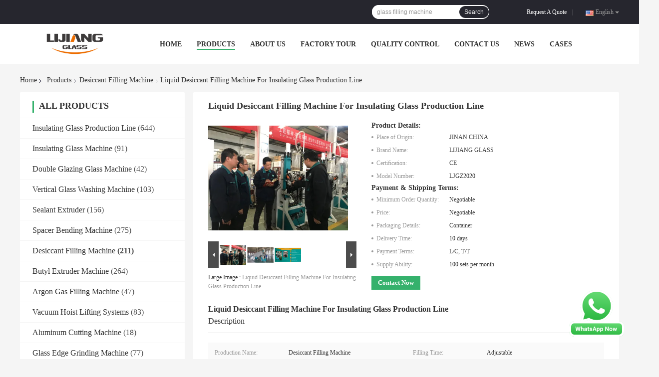

--- FILE ---
content_type: text/html
request_url: https://www.insulatingglassproductionline.com/sale-12930535-liquid-desiccant-filling-machine-for-insulating-glass-production-line.html
body_size: 32208
content:

<!DOCTYPE html>
<html lang="en">
<head>
	<meta charset="utf-8">
	<meta http-equiv="X-UA-Compatible" content="IE=edge">
	<meta name="viewport" content="width=device-width, initial-scale=1">
    <meta property="og:title" content="Liquid Desiccant Filling Machine For Insulating Glass Production Line" />
<meta property="og:description" content="High quality Liquid Desiccant Filling Machine For Insulating Glass Production Line from China, China's leading glass filling machine product, with strict quality control desiccant filler factories, producing high quality desiccant filler products." />
<meta property="og:type" content="product" />
<meta property="og:availability" content="instock" />
<meta property="og:site_name" content="Jinan Lijiang Automation Equipment Co., Ltd." />
<meta property="og:url" content="https://www.insulatingglassproductionline.com/sale-12930535-liquid-desiccant-filling-machine-for-insulating-glass-production-line.html" />
<meta property="og:image" content="https://www.insulatingglassproductionline.com/photo/ps29890301-liquid_desiccant_filling_machine_for_insulating_glass_production_line.jpg" />
<link rel="canonical" href="https://www.insulatingglassproductionline.com/sale-12930535-liquid-desiccant-filling-machine-for-insulating-glass-production-line.html" />
<link rel="alternate" href="//m.insulatingglassproductionline.com/sale-12930535-liquid-desiccant-filling-machine-for-insulating-glass-production-line.html" media="only screen and (max-width: 640px)" />
<style type="text/css">
/*<![CDATA[*/
.consent__cookie {position: fixed;top: 0;left: 0;width: 100%;height: 0%;z-index: 100000;}.consent__cookie_bg {position: fixed;top: 0;left: 0;width: 100%;height: 100%;background: #000;opacity: .6;display: none }.consent__cookie_rel {position: fixed;bottom:0;left: 0;width: 100%;background: #fff;display: -webkit-box;display: -ms-flexbox;display: flex;flex-wrap: wrap;padding: 24px 80px;-webkit-box-sizing: border-box;box-sizing: border-box;-webkit-box-pack: justify;-ms-flex-pack: justify;justify-content: space-between;-webkit-transition: all ease-in-out .3s;transition: all ease-in-out .3s }.consent__close {position: absolute;top: 20px;right: 20px;cursor: pointer }.consent__close svg {fill: #777 }.consent__close:hover svg {fill: #000 }.consent__cookie_box {flex: 1;word-break: break-word;}.consent__warm {color: #777;font-size: 16px;margin-bottom: 12px;line-height: 19px }.consent__title {color: #333;font-size: 20px;font-weight: 600;margin-bottom: 12px;line-height: 23px }.consent__itxt {color: #333;font-size: 14px;margin-bottom: 12px;display: -webkit-box;display: -ms-flexbox;display: flex;-webkit-box-align: center;-ms-flex-align: center;align-items: center }.consent__itxt i {display: -webkit-inline-box;display: -ms-inline-flexbox;display: inline-flex;width: 28px;height: 28px;border-radius: 50%;background: #e0f9e9;margin-right: 8px;-webkit-box-align: center;-ms-flex-align: center;align-items: center;-webkit-box-pack: center;-ms-flex-pack: center;justify-content: center }.consent__itxt svg {fill: #3ca860 }.consent__txt {color: #a6a6a6;font-size: 14px;margin-bottom: 8px;line-height: 17px }.consent__btns {display: -webkit-box;display: -ms-flexbox;display: flex;-webkit-box-orient: vertical;-webkit-box-direction: normal;-ms-flex-direction: column;flex-direction: column;-webkit-box-pack: center;-ms-flex-pack: center;justify-content: center;flex-shrink: 0;}.consent__btn {width: 280px;height: 40px;line-height: 40px;text-align: center;background: #3ca860;color: #fff;border-radius: 4px;margin: 8px 0;-webkit-box-sizing: border-box;box-sizing: border-box;cursor: pointer }.consent__btn:hover {background: #00823b }.consent__btn.empty {color: #3ca860;border: 1px solid #3ca860;background: #fff }.consent__btn.empty:hover {background: #3ca860;color: #fff }.open .consent__cookie_bg {display: block }.open .consent__cookie_rel {bottom: 0 }@media (max-width: 760px) {.consent__btns {width: 100%;align-items: center;}.consent__cookie_rel {padding: 20px 24px }}.consent__cookie.open {display: block;}.consent__cookie {display: none;}
/*]]>*/
</style>
<script type="text/javascript">
/*<![CDATA[*/
window.isvideotpl = 0;window.detailurl = '';

var g_tp = '';
var colorUrl = '';
var query_string = ["Products","Detail"];
var customtplcolor = 99701;
/*]]>*/
</script>
<title>Liquid Desiccant Filling Machine For Insulating Glass Production Line</title>
    <meta name="keywords" content="glass filling machine, desiccant filler, Desiccant Filling Machine" />
    <meta name="description" content="High quality Liquid Desiccant Filling Machine For Insulating Glass Production Line from China, China's leading glass filling machine product, with strict quality control desiccant filler factories, producing high quality desiccant filler products." />
				<link rel='preload'
					  href=/photo/insulatingglassproductionline/sitetpl/style/common.css?ver=1624268158 as='style'><link type='text/css' rel='stylesheet'
					  href=/photo/insulatingglassproductionline/sitetpl/style/common.css?ver=1624268158 media='all'></head>
<body>
<img src="/logo.gif" style="display:none" alt="logo"/>
    <div id="floatAd" style="z-index: 110000;position:absolute;right:30px;bottom:60px;height:79px;display: block;">
        <a title="whatsapp Now" id="footer_webim_a" href="https://wa.me/861878875966?text=Hi%2C+I%27m+interested+in+Liquid+Desiccant+Filling+Machine+For+Insulating+Glass+Production+Line." class="footer_webim_a" rel="nofollow" target="_blank">
        <img style="width: 110px;cursor: pointer;" alt='Send Message' src="/images/floatimage_wa.gif"/>
        </a>
    </div>
<a style="display: none!important;" title="Jinan Lijiang Automation Equipment Co., Ltd." class="float-inquiry" href="/contactnow.html" onclick='setinquiryCookie("{\"showproduct\":1,\"pid\":\"12930535\",\"name\":\"Liquid Desiccant Filling Machine For Insulating Glass Production Line\",\"source_url\":\"\\/sale-12930535-liquid-desiccant-filling-machine-for-insulating-glass-production-line.html\",\"picurl\":\"\\/photo\\/pd29890301-liquid_desiccant_filling_machine_for_insulating_glass_production_line.jpg\",\"propertyDetail\":[[\"Production name\",\"Desiccant filling machine\"],[\"Filling time\",\"Adjustable\"],[\"Molecular sieve\",\"0.5 - 0.9 mm \\/ 1.0 - 1.5\"],[\"Touch screen\",\"Easy operation\"]],\"company_name\":null,\"picurl_c\":\"\\/photo\\/pc29890301-liquid_desiccant_filling_machine_for_insulating_glass_production_line.jpg\",\"price\":\"Negotiable\",\"username\":\"Miss. Rose\",\"viewTime\":\"Last Login : 8 hours 16 minutes ago\",\"subject\":\"Please send me more information on your Liquid Desiccant Filling Machine For Insulating Glass Production Line\",\"countrycode\":\"US\"}");'></a>
<script>
    function getCookie(name) {
        var arr = document.cookie.match(new RegExp("(^| )" + name + "=([^;]*)(;|$)"));
        if (arr != null) {
            return unescape(arr[2]);
        }
        return null;
    }
    var is_new_mjy = '0';
    if (is_new_mjy==1 && isMobileDevice() && getCookie('webim_login_name') && getCookie('webim_buyer_id') && getCookie('webim_34899_seller_id')) {
        document.getElementById("floatAd").style.display = "none";
    }
    // 检测是否是移动端访问
    function isMobileDevice() {
        return /Android|webOS|iPhone|iPad|iPod|BlackBerry|IEMobile|Opera Mini/i.test(navigator.userAgent);
    }

</script>
<script>
var originProductInfo = '';
var originProductInfo = {"showproduct":1,"pid":"12930535","name":"Liquid Desiccant Filling Machine For Insulating Glass Production Line","source_url":"\/sale-12930535-liquid-desiccant-filling-machine-for-insulating-glass-production-line.html","picurl":"\/photo\/pd29890301-liquid_desiccant_filling_machine_for_insulating_glass_production_line.jpg","propertyDetail":[["Production name","Desiccant filling machine"],["Filling time","Adjustable"],["Molecular sieve","0.5 - 0.9 mm \/ 1.0 - 1.5"],["Touch screen","Easy operation"]],"company_name":null,"picurl_c":"\/photo\/pc29890301-liquid_desiccant_filling_machine_for_insulating_glass_production_line.jpg","price":"Negotiable","username":"Miss. Rose","viewTime":"Last Login : 10 hours 16 minutes ago","subject":"Can you supply Liquid Desiccant Filling Machine For Insulating Glass Production Line for us","countrycode":"US"};
var save_url = "/contactsave.html";
var update_url = "/updateinquiry.html";
var productInfo = {};
var defaulProductInfo = {};
var myDate = new Date();
var curDate = myDate.getFullYear()+'-'+(parseInt(myDate.getMonth())+1)+'-'+myDate.getDate();
var message = '';
var default_pop = 1;
var leaveMessageDialog = document.getElementsByClassName('leave-message-dialog')[0]; // 获取弹层
var _$$ = function (dom) {
    return document.querySelectorAll(dom);
};
resInfo = originProductInfo;
defaulProductInfo.pid = resInfo['pid'];
defaulProductInfo.productName = resInfo['name'];
defaulProductInfo.productInfo = resInfo['propertyDetail'];
defaulProductInfo.productImg = resInfo['picurl_c'];
defaulProductInfo.subject = resInfo['subject'];
defaulProductInfo.productImgAlt = resInfo['name'];
var inquirypopup_tmp = 1;
var message = 'Dear,'+'\r\n'+"I am interested in"+' '+trim(resInfo['name'])+", could you send me more details such as type, size, MOQ, material, etc."+'\r\n'+"Thanks!"+'\r\n'+"Waiting for your reply.";
var message_1 = 'Dear,'+'\r\n'+"I am interested in"+' '+trim(resInfo['name'])+", could you send me more details such as type, size, MOQ, material, etc."+'\r\n'+"Thanks!"+'\r\n'+"Waiting for your reply.";
var message_2 = 'Hello,'+'\r\n'+"I am looking for"+' '+trim(resInfo['name'])+", please send me the price, specification and picture."+'\r\n'+"Your swift response will be highly appreciated."+'\r\n'+"Feel free to contact me for more information."+'\r\n'+"Thanks a lot.";
var message_3 = 'Hello,'+'\r\n'+trim(resInfo['name'])+' '+"meets my expectations."+'\r\n'+"Please give me the best price and some other product information."+'\r\n'+"Feel free to contact me via my mail."+'\r\n'+"Thanks a lot.";

var message_4 = 'Dear,'+'\r\n'+"What is the FOB price on your"+' '+trim(resInfo['name'])+'?'+'\r\n'+"Which is the nearest port name?"+'\r\n'+"Please reply me as soon as possible, it would be better to share further information."+'\r\n'+"Regards!";
var message_5 = 'Hi there,'+'\r\n'+"I am very interested in your"+' '+trim(resInfo['name'])+'.'+'\r\n'+"Please send me your product details."+'\r\n'+"Looking forward to your quick reply."+'\r\n'+"Feel free to contact me by mail."+'\r\n'+"Regards!";

var message_6 = 'Dear,'+'\r\n'+"Please provide us with information about your"+' '+trim(resInfo['name'])+", such as type, size, material, and of course the best price."+'\r\n'+"Looking forward to your quick reply."+'\r\n'+"Thank you!";
var message_7 = 'Dear,'+'\r\n'+"Can you supply"+' '+trim(resInfo['name'])+" for us?"+'\r\n'+"First we want a price list and some product details."+'\r\n'+"I hope to get reply asap and look forward to cooperation."+'\r\n'+"Thank you very much.";
var message_8 = 'hi,'+'\r\n'+"I am looking for"+' '+trim(resInfo['name'])+", please give me some more detailed product information."+'\r\n'+"I look forward to your reply."+'\r\n'+"Thank you!";
var message_9 = 'Hello,'+'\r\n'+"Your"+' '+trim(resInfo['name'])+" meets my requirements very well."+'\r\n'+"Please send me the price, specification, and similar model will be OK."+'\r\n'+"Feel free to chat with me."+'\r\n'+"Thanks!";
var message_10 = 'Dear,'+'\r\n'+"I want to know more about the details and quotation of"+' '+trim(resInfo['name'])+'.'+'\r\n'+"Feel free to contact me."+'\r\n'+"Regards!";

var r = getRandom(1,10);

defaulProductInfo.message = eval("message_"+r);

var mytAjax = {

    post: function(url, data, fn) {
        var xhr = new XMLHttpRequest();
        xhr.open("POST", url, true);
        xhr.setRequestHeader("Content-Type", "application/x-www-form-urlencoded;charset=UTF-8");
        xhr.setRequestHeader("X-Requested-With", "XMLHttpRequest");
        xhr.setRequestHeader('Content-Type','text/plain;charset=UTF-8');
        xhr.onreadystatechange = function() {
            if(xhr.readyState == 4 && (xhr.status == 200 || xhr.status == 304)) {
                fn.call(this, xhr.responseText);
            }
        };
        xhr.send(data);
    },

    postform: function(url, data, fn) {
        var xhr = new XMLHttpRequest();
        xhr.open("POST", url, true);
        xhr.setRequestHeader("X-Requested-With", "XMLHttpRequest");
        xhr.onreadystatechange = function() {
            if(xhr.readyState == 4 && (xhr.status == 200 || xhr.status == 304)) {
                fn.call(this, xhr.responseText);
            }
        };
        xhr.send(data);
    }
};
window.onload = function(){
    leaveMessageDialog = document.getElementsByClassName('leave-message-dialog')[0];
    if (window.localStorage.recordDialogStatus=='undefined' || (window.localStorage.recordDialogStatus!='undefined' && window.localStorage.recordDialogStatus != curDate)) {
        setTimeout(function(){
            if(parseInt(inquirypopup_tmp%10) == 1){
                creatDialog(defaulProductInfo, 1);
            }
        }, 6000);
    }
};
function trim(str)
{
    str = str.replace(/(^\s*)/g,"");
    return str.replace(/(\s*$)/g,"");
};
function getRandom(m,n){
    var num = Math.floor(Math.random()*(m - n) + n);
    return num;
};
function strBtn(param) {

    var starattextarea = document.getElementById("textareamessage").value.length;
    var email = document.getElementById("startEmail").value;

    var default_tip = document.querySelectorAll(".watermark_container").length;
    if (20 < starattextarea && starattextarea < 3000) {
        if(default_tip>0){
            document.getElementById("textareamessage1").parentNode.parentNode.nextElementSibling.style.display = "none";
        }else{
            document.getElementById("textareamessage1").parentNode.nextElementSibling.style.display = "none";
        }

    } else {
        if(default_tip>0){
            document.getElementById("textareamessage1").parentNode.parentNode.nextElementSibling.style.display = "block";
        }else{
            document.getElementById("textareamessage1").parentNode.nextElementSibling.style.display = "block";
        }

        return;
    }

    // var re = /^([a-zA-Z0-9_-])+@([a-zA-Z0-9_-])+\.([a-zA-Z0-9_-])+/i;/*邮箱不区分大小写*/
    var re = /^[a-zA-Z0-9][\w-]*(\.?[\w-]+)*@[a-zA-Z0-9-]+(\.[a-zA-Z0-9]+)+$/i;
    if (!re.test(email)) {
        document.getElementById("startEmail").nextElementSibling.style.display = "block";
        return;
    } else {
        document.getElementById("startEmail").nextElementSibling.style.display = "none";
    }

    var subject = document.getElementById("pop_subject").value;
    var pid = document.getElementById("pop_pid").value;
    var message = document.getElementById("textareamessage").value;
    var sender_email = document.getElementById("startEmail").value;
    var tel = '';
    if (document.getElementById("tel0") != undefined && document.getElementById("tel0") != '')
        tel = document.getElementById("tel0").value;
    var form_serialize = '&tel='+tel;

    form_serialize = form_serialize.replace(/\+/g, "%2B");
    mytAjax.post(save_url,"pid="+pid+"&subject="+subject+"&email="+sender_email+"&message="+(message)+form_serialize,function(res){
        var mes = JSON.parse(res);
        if(mes.status == 200){
            var iid = mes.iid;
            document.getElementById("pop_iid").value = iid;
            document.getElementById("pop_uuid").value = mes.uuid;

            if(typeof gtag_report_conversion === "function"){
                gtag_report_conversion();//执行统计js代码
            }
            if(typeof fbq === "function"){
                fbq('track','Purchase');//执行统计js代码
            }
        }
    });
    for (var index = 0; index < document.querySelectorAll(".dialog-content-pql").length; index++) {
        document.querySelectorAll(".dialog-content-pql")[index].style.display = "none";
    };
    $('#idphonepql').val(tel);
    document.getElementById("dialog-content-pql-id").style.display = "block";
    ;
};
function twoBtnOk(param) {

    var selectgender = document.getElementById("Mr").innerHTML;
    var iid = document.getElementById("pop_iid").value;
    var sendername = document.getElementById("idnamepql").value;
    var senderphone = document.getElementById("idphonepql").value;
    var sendercname = document.getElementById("idcompanypql").value;
    var uuid = document.getElementById("pop_uuid").value;
    var gender = 2;
    if(selectgender == 'Mr.') gender = 0;
    if(selectgender == 'Mrs.') gender = 1;
    var pid = document.getElementById("pop_pid").value;
    var form_serialize = '';

        form_serialize = form_serialize.replace(/\+/g, "%2B");

    mytAjax.post(update_url,"iid="+iid+"&gender="+gender+"&uuid="+uuid+"&name="+(sendername)+"&tel="+(senderphone)+"&company="+(sendercname)+form_serialize,function(res){});

    for (var index = 0; index < document.querySelectorAll(".dialog-content-pql").length; index++) {
        document.querySelectorAll(".dialog-content-pql")[index].style.display = "none";
    };
    document.getElementById("dialog-content-pql-ok").style.display = "block";

};
function toCheckMust(name) {
    $('#'+name+'error').hide();
}
function handClidk(param) {
    var starattextarea = document.getElementById("textareamessage1").value.length;
    var email = document.getElementById("startEmail1").value;
    var default_tip = document.querySelectorAll(".watermark_container").length;
    if (20 < starattextarea && starattextarea < 3000) {
        if(default_tip>0){
            document.getElementById("textareamessage1").parentNode.parentNode.nextElementSibling.style.display = "none";
        }else{
            document.getElementById("textareamessage1").parentNode.nextElementSibling.style.display = "none";
        }

    } else {
        if(default_tip>0){
            document.getElementById("textareamessage1").parentNode.parentNode.nextElementSibling.style.display = "block";
        }else{
            document.getElementById("textareamessage1").parentNode.nextElementSibling.style.display = "block";
        }

        return;
    }

    // var re = /^([a-zA-Z0-9_-])+@([a-zA-Z0-9_-])+\.([a-zA-Z0-9_-])+/i;
    var re = /^[a-zA-Z0-9][\w-]*(\.?[\w-]+)*@[a-zA-Z0-9-]+(\.[a-zA-Z0-9]+)+$/i;
    if (!re.test(email)) {
        document.getElementById("startEmail1").nextElementSibling.style.display = "block";
        return;
    } else {
        document.getElementById("startEmail1").nextElementSibling.style.display = "none";
    }

    var subject = document.getElementById("pop_subject").value;
    var pid = document.getElementById("pop_pid").value;
    var message = document.getElementById("textareamessage1").value;
    var sender_email = document.getElementById("startEmail1").value;
    var form_serialize = tel = '';
    if (document.getElementById("tel1") != undefined && document.getElementById("tel1") != '')
        tel = document.getElementById("tel1").value;
        mytAjax.post(save_url,"email="+sender_email+"&tel="+tel+"&pid="+pid+"&message="+message+"&subject="+subject+form_serialize,function(res){

        var mes = JSON.parse(res);
        if(mes.status == 200){
            var iid = mes.iid;
            document.getElementById("pop_iid").value = iid;
            document.getElementById("pop_uuid").value = mes.uuid;
            if(typeof gtag_report_conversion === "function"){
                gtag_report_conversion();//执行统计js代码
            }
        }

    });
    for (var index = 0; index < document.querySelectorAll(".dialog-content-pql").length; index++) {
        document.querySelectorAll(".dialog-content-pql")[index].style.display = "none";
    };
    $('#idphonepql').val(tel);
    document.getElementById("dialog-content-pql-id").style.display = "block";

};
window.addEventListener('load', function () {
    $('.checkbox-wrap label').each(function(){
        if($(this).find('input').prop('checked')){
            $(this).addClass('on')
        }else {
            $(this).removeClass('on')
        }
    })
    $(document).on('click', '.checkbox-wrap label' , function(ev){
        if (ev.target.tagName.toUpperCase() != 'INPUT') {
            $(this).toggleClass('on')
        }
    })
})

function hand_video(pdata) {
    data = JSON.parse(pdata);
    productInfo.productName = data.productName;
    productInfo.productInfo = data.productInfo;
    productInfo.productImg = data.productImg;
    productInfo.subject = data.subject;

    var message = 'Dear,'+'\r\n'+"I am interested in"+' '+trim(data.productName)+", could you send me more details such as type, size, quantity, material, etc."+'\r\n'+"Thanks!"+'\r\n'+"Waiting for your reply.";

    var message = 'Dear,'+'\r\n'+"I am interested in"+' '+trim(data.productName)+", could you send me more details such as type, size, MOQ, material, etc."+'\r\n'+"Thanks!"+'\r\n'+"Waiting for your reply.";
    var message_1 = 'Dear,'+'\r\n'+"I am interested in"+' '+trim(data.productName)+", could you send me more details such as type, size, MOQ, material, etc."+'\r\n'+"Thanks!"+'\r\n'+"Waiting for your reply.";
    var message_2 = 'Hello,'+'\r\n'+"I am looking for"+' '+trim(data.productName)+", please send me the price, specification and picture."+'\r\n'+"Your swift response will be highly appreciated."+'\r\n'+"Feel free to contact me for more information."+'\r\n'+"Thanks a lot.";
    var message_3 = 'Hello,'+'\r\n'+trim(data.productName)+' '+"meets my expectations."+'\r\n'+"Please give me the best price and some other product information."+'\r\n'+"Feel free to contact me via my mail."+'\r\n'+"Thanks a lot.";

    var message_4 = 'Dear,'+'\r\n'+"What is the FOB price on your"+' '+trim(data.productName)+'?'+'\r\n'+"Which is the nearest port name?"+'\r\n'+"Please reply me as soon as possible, it would be better to share further information."+'\r\n'+"Regards!";
    var message_5 = 'Hi there,'+'\r\n'+"I am very interested in your"+' '+trim(data.productName)+'.'+'\r\n'+"Please send me your product details."+'\r\n'+"Looking forward to your quick reply."+'\r\n'+"Feel free to contact me by mail."+'\r\n'+"Regards!";

    var message_6 = 'Dear,'+'\r\n'+"Please provide us with information about your"+' '+trim(data.productName)+", such as type, size, material, and of course the best price."+'\r\n'+"Looking forward to your quick reply."+'\r\n'+"Thank you!";
    var message_7 = 'Dear,'+'\r\n'+"Can you supply"+' '+trim(data.productName)+" for us?"+'\r\n'+"First we want a price list and some product details."+'\r\n'+"I hope to get reply asap and look forward to cooperation."+'\r\n'+"Thank you very much.";
    var message_8 = 'hi,'+'\r\n'+"I am looking for"+' '+trim(data.productName)+", please give me some more detailed product information."+'\r\n'+"I look forward to your reply."+'\r\n'+"Thank you!";
    var message_9 = 'Hello,'+'\r\n'+"Your"+' '+trim(data.productName)+" meets my requirements very well."+'\r\n'+"Please send me the price, specification, and similar model will be OK."+'\r\n'+"Feel free to chat with me."+'\r\n'+"Thanks!";
    var message_10 = 'Dear,'+'\r\n'+"I want to know more about the details and quotation of"+' '+trim(data.productName)+'.'+'\r\n'+"Feel free to contact me."+'\r\n'+"Regards!";

    var r = getRandom(1,10);

    productInfo.message = eval("message_"+r);
    if(parseInt(inquirypopup_tmp/10) == 1){
        productInfo.message = "";
    }
    productInfo.pid = data.pid;
    creatDialog(productInfo, 2);
};

function handDialog(pdata) {
    data = JSON.parse(pdata);
    productInfo.productName = data.productName;
    productInfo.productInfo = data.productInfo;
    productInfo.productImg = data.productImg;
    productInfo.subject = data.subject;

    var message = 'Dear,'+'\r\n'+"I am interested in"+' '+trim(data.productName)+", could you send me more details such as type, size, quantity, material, etc."+'\r\n'+"Thanks!"+'\r\n'+"Waiting for your reply.";

    var message = 'Dear,'+'\r\n'+"I am interested in"+' '+trim(data.productName)+", could you send me more details such as type, size, MOQ, material, etc."+'\r\n'+"Thanks!"+'\r\n'+"Waiting for your reply.";
    var message_1 = 'Dear,'+'\r\n'+"I am interested in"+' '+trim(data.productName)+", could you send me more details such as type, size, MOQ, material, etc."+'\r\n'+"Thanks!"+'\r\n'+"Waiting for your reply.";
    var message_2 = 'Hello,'+'\r\n'+"I am looking for"+' '+trim(data.productName)+", please send me the price, specification and picture."+'\r\n'+"Your swift response will be highly appreciated."+'\r\n'+"Feel free to contact me for more information."+'\r\n'+"Thanks a lot.";
    var message_3 = 'Hello,'+'\r\n'+trim(data.productName)+' '+"meets my expectations."+'\r\n'+"Please give me the best price and some other product information."+'\r\n'+"Feel free to contact me via my mail."+'\r\n'+"Thanks a lot.";

    var message_4 = 'Dear,'+'\r\n'+"What is the FOB price on your"+' '+trim(data.productName)+'?'+'\r\n'+"Which is the nearest port name?"+'\r\n'+"Please reply me as soon as possible, it would be better to share further information."+'\r\n'+"Regards!";
    var message_5 = 'Hi there,'+'\r\n'+"I am very interested in your"+' '+trim(data.productName)+'.'+'\r\n'+"Please send me your product details."+'\r\n'+"Looking forward to your quick reply."+'\r\n'+"Feel free to contact me by mail."+'\r\n'+"Regards!";

    var message_6 = 'Dear,'+'\r\n'+"Please provide us with information about your"+' '+trim(data.productName)+", such as type, size, material, and of course the best price."+'\r\n'+"Looking forward to your quick reply."+'\r\n'+"Thank you!";
    var message_7 = 'Dear,'+'\r\n'+"Can you supply"+' '+trim(data.productName)+" for us?"+'\r\n'+"First we want a price list and some product details."+'\r\n'+"I hope to get reply asap and look forward to cooperation."+'\r\n'+"Thank you very much.";
    var message_8 = 'hi,'+'\r\n'+"I am looking for"+' '+trim(data.productName)+", please give me some more detailed product information."+'\r\n'+"I look forward to your reply."+'\r\n'+"Thank you!";
    var message_9 = 'Hello,'+'\r\n'+"Your"+' '+trim(data.productName)+" meets my requirements very well."+'\r\n'+"Please send me the price, specification, and similar model will be OK."+'\r\n'+"Feel free to chat with me."+'\r\n'+"Thanks!";
    var message_10 = 'Dear,'+'\r\n'+"I want to know more about the details and quotation of"+' '+trim(data.productName)+'.'+'\r\n'+"Feel free to contact me."+'\r\n'+"Regards!";

    var r = getRandom(1,10);

    productInfo.message = eval("message_"+r);
    if(parseInt(inquirypopup_tmp/10) == 1){
        productInfo.message = "";
    }
    productInfo.pid = data.pid;
    creatDialog(productInfo, 2);
};

function closepql(param) {

    leaveMessageDialog.style.display = 'none';
};

function closepql2(param) {

    for (var index = 0; index < document.querySelectorAll(".dialog-content-pql").length; index++) {
        document.querySelectorAll(".dialog-content-pql")[index].style.display = "none";
    };
    document.getElementById("dialog-content-pql-ok").style.display = "block";
};

function decodeHtmlEntities(str) {
    var tempElement = document.createElement('div');
    tempElement.innerHTML = str;
    return tempElement.textContent || tempElement.innerText || '';
}

function initProduct(productInfo,type){

    productInfo.productName = decodeHtmlEntities(productInfo.productName);
    productInfo.message = decodeHtmlEntities(productInfo.message);

    leaveMessageDialog = document.getElementsByClassName('leave-message-dialog')[0];
    leaveMessageDialog.style.display = "block";
    if(type == 3){
        var popinquiryemail = document.getElementById("popinquiryemail").value;
        _$$("#startEmail1")[0].value = popinquiryemail;
    }else{
        _$$("#startEmail1")[0].value = "";
    }
    _$$("#startEmail")[0].value = "";
    _$$("#idnamepql")[0].value = "";
    _$$("#idphonepql")[0].value = "";
    _$$("#idcompanypql")[0].value = "";

    _$$("#pop_pid")[0].value = productInfo.pid;
    _$$("#pop_subject")[0].value = productInfo.subject;
    
    if(parseInt(inquirypopup_tmp/10) == 1){
        productInfo.message = "";
    }

    _$$("#textareamessage1")[0].value = productInfo.message;
    _$$("#textareamessage")[0].value = productInfo.message;

    _$$("#dialog-content-pql-id .titlep")[0].innerHTML = productInfo.productName;
    _$$("#dialog-content-pql-id img")[0].setAttribute("src", productInfo.productImg);
    _$$("#dialog-content-pql-id img")[0].setAttribute("alt", productInfo.productImgAlt);

    _$$("#dialog-content-pql-id-hand img")[0].setAttribute("src", productInfo.productImg);
    _$$("#dialog-content-pql-id-hand img")[0].setAttribute("alt", productInfo.productImgAlt);
    _$$("#dialog-content-pql-id-hand .titlep")[0].innerHTML = productInfo.productName;

    if (productInfo.productInfo.length > 0) {
        var ul2, ul;
        ul = document.createElement("ul");
        for (var index = 0; index < productInfo.productInfo.length; index++) {
            var el = productInfo.productInfo[index];
            var li = document.createElement("li");
            var span1 = document.createElement("span");
            span1.innerHTML = el[0] + ":";
            var span2 = document.createElement("span");
            span2.innerHTML = el[1];
            li.appendChild(span1);
            li.appendChild(span2);
            ul.appendChild(li);

        }
        ul2 = ul.cloneNode(true);
        if (type === 1) {
            _$$("#dialog-content-pql-id .left")[0].replaceChild(ul, _$$("#dialog-content-pql-id .left ul")[0]);
        } else {
            _$$("#dialog-content-pql-id-hand .left")[0].replaceChild(ul2, _$$("#dialog-content-pql-id-hand .left ul")[0]);
            _$$("#dialog-content-pql-id .left")[0].replaceChild(ul, _$$("#dialog-content-pql-id .left ul")[0]);
        }
    };
    for (var index = 0; index < _$$("#dialog-content-pql-id .right ul li").length; index++) {
        _$$("#dialog-content-pql-id .right ul li")[index].addEventListener("click", function (params) {
            _$$("#dialog-content-pql-id .right #Mr")[0].innerHTML = this.innerHTML
        }, false)

    };

};
function closeInquiryCreateDialog() {
    document.getElementById("xuanpan_dialog_box_pql").style.display = "none";
};
function showInquiryCreateDialog() {
    document.getElementById("xuanpan_dialog_box_pql").style.display = "block";
};
function submitPopInquiry(){
    var message = document.getElementById("inquiry_message").value;
    var email = document.getElementById("inquiry_email").value;
    var subject = defaulProductInfo.subject;
    var pid = defaulProductInfo.pid;
    if (email === undefined) {
        showInquiryCreateDialog();
        document.getElementById("inquiry_email").style.border = "1px solid red";
        return false;
    };
    if (message === undefined) {
        showInquiryCreateDialog();
        document.getElementById("inquiry_message").style.border = "1px solid red";
        return false;
    };
    if (email.search(/^\w+((-\w+)|(\.\w+))*\@[A-Za-z0-9]+((\.|-)[A-Za-z0-9]+)*\.[A-Za-z0-9]+$/) == -1) {
        document.getElementById("inquiry_email").style.border= "1px solid red";
        showInquiryCreateDialog();
        return false;
    } else {
        document.getElementById("inquiry_email").style.border= "";
    };
    if (message.length < 20 || message.length >3000) {
        showInquiryCreateDialog();
        document.getElementById("inquiry_message").style.border = "1px solid red";
        return false;
    } else {
        document.getElementById("inquiry_message").style.border = "";
    };
    var tel = '';
    if (document.getElementById("tel") != undefined && document.getElementById("tel") != '')
        tel = document.getElementById("tel").value;

    mytAjax.post(save_url,"pid="+pid+"&subject="+subject+"&email="+email+"&message="+(message)+'&tel='+tel,function(res){
        var mes = JSON.parse(res);
        if(mes.status == 200){
            var iid = mes.iid;
            document.getElementById("pop_iid").value = iid;
            document.getElementById("pop_uuid").value = mes.uuid;

        }
    });
    initProduct(defaulProductInfo);
    for (var index = 0; index < document.querySelectorAll(".dialog-content-pql").length; index++) {
        document.querySelectorAll(".dialog-content-pql")[index].style.display = "none";
    };
    $('#idphonepql').val(tel);
    document.getElementById("dialog-content-pql-id").style.display = "block";

};

//带附件上传
function submitPopInquiryfile(email_id,message_id,check_sort,name_id,phone_id,company_id,attachments){

    if(typeof(check_sort) == 'undefined'){
        check_sort = 0;
    }
    var message = document.getElementById(message_id).value;
    var email = document.getElementById(email_id).value;
    var attachments = document.getElementById(attachments).value;
    if(typeof(name_id) !== 'undefined' && name_id != ""){
        var name  = document.getElementById(name_id).value;
    }
    if(typeof(phone_id) !== 'undefined' && phone_id != ""){
        var phone = document.getElementById(phone_id).value;
    }
    if(typeof(company_id) !== 'undefined' && company_id != ""){
        var company = document.getElementById(company_id).value;
    }
    var subject = defaulProductInfo.subject;
    var pid = defaulProductInfo.pid;

    if(check_sort == 0){
        if (email === undefined) {
            showInquiryCreateDialog();
            document.getElementById(email_id).style.border = "1px solid red";
            return false;
        };
        if (message === undefined) {
            showInquiryCreateDialog();
            document.getElementById(message_id).style.border = "1px solid red";
            return false;
        };

        if (email.search(/^\w+((-\w+)|(\.\w+))*\@[A-Za-z0-9]+((\.|-)[A-Za-z0-9]+)*\.[A-Za-z0-9]+$/) == -1) {
            document.getElementById(email_id).style.border= "1px solid red";
            showInquiryCreateDialog();
            return false;
        } else {
            document.getElementById(email_id).style.border= "";
        };
        if (message.length < 20 || message.length >3000) {
            showInquiryCreateDialog();
            document.getElementById(message_id).style.border = "1px solid red";
            return false;
        } else {
            document.getElementById(message_id).style.border = "";
        };
    }else{

        if (message === undefined) {
            showInquiryCreateDialog();
            document.getElementById(message_id).style.border = "1px solid red";
            return false;
        };

        if (email === undefined) {
            showInquiryCreateDialog();
            document.getElementById(email_id).style.border = "1px solid red";
            return false;
        };

        if (message.length < 20 || message.length >3000) {
            showInquiryCreateDialog();
            document.getElementById(message_id).style.border = "1px solid red";
            return false;
        } else {
            document.getElementById(message_id).style.border = "";
        };

        if (email.search(/^\w+((-\w+)|(\.\w+))*\@[A-Za-z0-9]+((\.|-)[A-Za-z0-9]+)*\.[A-Za-z0-9]+$/) == -1) {
            document.getElementById(email_id).style.border= "1px solid red";
            showInquiryCreateDialog();
            return false;
        } else {
            document.getElementById(email_id).style.border= "";
        };

    };

    mytAjax.post(save_url,"pid="+pid+"&subject="+subject+"&email="+email+"&message="+message+"&company="+company+"&attachments="+attachments,function(res){
        var mes = JSON.parse(res);
        if(mes.status == 200){
            var iid = mes.iid;
            document.getElementById("pop_iid").value = iid;
            document.getElementById("pop_uuid").value = mes.uuid;

            if(typeof gtag_report_conversion === "function"){
                gtag_report_conversion();//执行统计js代码
            }
            if(typeof fbq === "function"){
                fbq('track','Purchase');//执行统计js代码
            }
        }
    });
    initProduct(defaulProductInfo);

    if(name !== undefined && name != ""){
        _$$("#idnamepql")[0].value = name;
    }

    if(phone !== undefined && phone != ""){
        _$$("#idphonepql")[0].value = phone;
    }

    if(company !== undefined && company != ""){
        _$$("#idcompanypql")[0].value = company;
    }

    for (var index = 0; index < document.querySelectorAll(".dialog-content-pql").length; index++) {
        document.querySelectorAll(".dialog-content-pql")[index].style.display = "none";
    };
    document.getElementById("dialog-content-pql-id").style.display = "block";

};
function submitPopInquiryByParam(email_id,message_id,check_sort,name_id,phone_id,company_id){

    if(typeof(check_sort) == 'undefined'){
        check_sort = 0;
    }

    var senderphone = '';
    var message = document.getElementById(message_id).value;
    var email = document.getElementById(email_id).value;
    if(typeof(name_id) !== 'undefined' && name_id != ""){
        var name  = document.getElementById(name_id).value;
    }
    if(typeof(phone_id) !== 'undefined' && phone_id != ""){
        var phone = document.getElementById(phone_id).value;
        senderphone = phone;
    }
    if(typeof(company_id) !== 'undefined' && company_id != ""){
        var company = document.getElementById(company_id).value;
    }
    var subject = defaulProductInfo.subject;
    var pid = defaulProductInfo.pid;

    if(check_sort == 0){
        if (email === undefined) {
            showInquiryCreateDialog();
            document.getElementById(email_id).style.border = "1px solid red";
            return false;
        };
        if (message === undefined) {
            showInquiryCreateDialog();
            document.getElementById(message_id).style.border = "1px solid red";
            return false;
        };

        if (email.search(/^\w+((-\w+)|(\.\w+))*\@[A-Za-z0-9]+((\.|-)[A-Za-z0-9]+)*\.[A-Za-z0-9]+$/) == -1) {
            document.getElementById(email_id).style.border= "1px solid red";
            showInquiryCreateDialog();
            return false;
        } else {
            document.getElementById(email_id).style.border= "";
        };
        if (message.length < 20 || message.length >3000) {
            showInquiryCreateDialog();
            document.getElementById(message_id).style.border = "1px solid red";
            return false;
        } else {
            document.getElementById(message_id).style.border = "";
        };
    }else{

        if (message === undefined) {
            showInquiryCreateDialog();
            document.getElementById(message_id).style.border = "1px solid red";
            return false;
        };

        if (email === undefined) {
            showInquiryCreateDialog();
            document.getElementById(email_id).style.border = "1px solid red";
            return false;
        };

        if (message.length < 20 || message.length >3000) {
            showInquiryCreateDialog();
            document.getElementById(message_id).style.border = "1px solid red";
            return false;
        } else {
            document.getElementById(message_id).style.border = "";
        };

        if (email.search(/^\w+((-\w+)|(\.\w+))*\@[A-Za-z0-9]+((\.|-)[A-Za-z0-9]+)*\.[A-Za-z0-9]+$/) == -1) {
            document.getElementById(email_id).style.border= "1px solid red";
            showInquiryCreateDialog();
            return false;
        } else {
            document.getElementById(email_id).style.border= "";
        };

    };

    var productsku = "";
    if($("#product_sku").length > 0){
        productsku = $("#product_sku").html();
    }

    mytAjax.post(save_url,"tel="+senderphone+"&pid="+pid+"&subject="+subject+"&email="+email+"&message="+message+"&messagesku="+encodeURI(productsku),function(res){
        var mes = JSON.parse(res);
        if(mes.status == 200){
            var iid = mes.iid;
            document.getElementById("pop_iid").value = iid;
            document.getElementById("pop_uuid").value = mes.uuid;

            if(typeof gtag_report_conversion === "function"){
                gtag_report_conversion();//执行统计js代码
            }
            if(typeof fbq === "function"){
                fbq('track','Purchase');//执行统计js代码
            }
        }
    });
    initProduct(defaulProductInfo);

    if(name !== undefined && name != ""){
        _$$("#idnamepql")[0].value = name;
    }

    if(phone !== undefined && phone != ""){
        _$$("#idphonepql")[0].value = phone;
    }

    if(company !== undefined && company != ""){
        _$$("#idcompanypql")[0].value = company;
    }

    for (var index = 0; index < document.querySelectorAll(".dialog-content-pql").length; index++) {
        document.querySelectorAll(".dialog-content-pql")[index].style.display = "none";

    };
    document.getElementById("dialog-content-pql-id").style.display = "block";

};

function creat_videoDialog(productInfo, type) {

    if(type == 1){
        if(default_pop != 1){
            return false;
        }
        window.localStorage.recordDialogStatus = curDate;
    }else{
        default_pop = 0;
    }
    initProduct(productInfo, type);
    if (type === 1) {
        // 自动弹出
        for (var index = 0; index < document.querySelectorAll(".dialog-content-pql").length; index++) {

            document.querySelectorAll(".dialog-content-pql")[index].style.display = "none";
        };
        document.getElementById("dialog-content-pql").style.display = "block";
    } else {
        // 手动弹出
        for (var index = 0; index < document.querySelectorAll(".dialog-content-pql").length; index++) {
            document.querySelectorAll(".dialog-content-pql")[index].style.display = "none";
        };
        document.getElementById("dialog-content-pql-id-hand").style.display = "block";
    }
}

function creatDialog(productInfo, type) {

    if(type == 1){
        if(default_pop != 1){
            return false;
        }
        window.localStorage.recordDialogStatus = curDate;
    }else{
        default_pop = 0;
    }
    initProduct(productInfo, type);
    if (type === 1) {
        // 自动弹出
        for (var index = 0; index < document.querySelectorAll(".dialog-content-pql").length; index++) {

            document.querySelectorAll(".dialog-content-pql")[index].style.display = "none";
        };
        document.getElementById("dialog-content-pql").style.display = "block";
    } else {
        // 手动弹出
        for (var index = 0; index < document.querySelectorAll(".dialog-content-pql").length; index++) {
            document.querySelectorAll(".dialog-content-pql")[index].style.display = "none";
        };
        document.getElementById("dialog-content-pql-id-hand").style.display = "block";
    }
}

//带邮箱信息打开询盘框 emailtype=1表示带入邮箱
function openDialog(emailtype){
    var type = 2;//不带入邮箱，手动弹出
    if(emailtype == 1){
        var popinquiryemail = document.getElementById("popinquiryemail").value;
        // var re = /^([a-zA-Z0-9_-])+@([a-zA-Z0-9_-])+\.([a-zA-Z0-9_-])+/i;
        var re = /^[a-zA-Z0-9][\w-]*(\.?[\w-]+)*@[a-zA-Z0-9-]+(\.[a-zA-Z0-9]+)+$/i;
        if (!re.test(popinquiryemail)) {
            //前端提示样式;
            showInquiryCreateDialog();
            document.getElementById("popinquiryemail").style.border = "1px solid red";
            return false;
        } else {
            //前端提示样式;
        }
        var type = 3;
    }
    creatDialog(defaulProductInfo,type);
}

//上传附件
function inquiryUploadFile(){
    var fileObj = document.querySelector("#fileId").files[0];
    //构建表单数据
    var formData = new FormData();
    var filesize = fileObj.size;
    if(filesize > 10485760 || filesize == 0) {
        document.getElementById("filetips").style.display = "block";
        return false;
    }else {
        document.getElementById("filetips").style.display = "none";
    }
    formData.append('popinquiryfile', fileObj);
    document.getElementById("quotefileform").reset();
    var save_url = "/inquiryuploadfile.html";
    mytAjax.postform(save_url,formData,function(res){
        var mes = JSON.parse(res);
        if(mes.status == 200){
            document.getElementById("uploader-file-info").innerHTML = document.getElementById("uploader-file-info").innerHTML + "<span class=op>"+mes.attfile.name+"<a class=delatt id=att"+mes.attfile.id+" onclick=delatt("+mes.attfile.id+");>Delete</a></span>";
            var nowattachs = document.getElementById("attachments").value;
            if( nowattachs !== ""){
                var attachs = JSON.parse(nowattachs);
                attachs[mes.attfile.id] = mes.attfile;
            }else{
                var attachs = {};
                attachs[mes.attfile.id] = mes.attfile;
            }
            document.getElementById("attachments").value = JSON.stringify(attachs);
        }
    });
}
//附件删除
function delatt(attid)
{
    var nowattachs = document.getElementById("attachments").value;
    if( nowattachs !== ""){
        var attachs = JSON.parse(nowattachs);
        if(attachs[attid] == ""){
            return false;
        }
        var formData = new FormData();
        var delfile = attachs[attid]['filename'];
        var save_url = "/inquirydelfile.html";
        if(delfile != "") {
            formData.append('delfile', delfile);
            mytAjax.postform(save_url, formData, function (res) {
                if(res !== "") {
                    var mes = JSON.parse(res);
                    if (mes.status == 200) {
                        delete attachs[attid];
                        document.getElementById("attachments").value = JSON.stringify(attachs);
                        var s = document.getElementById("att"+attid);
                        s.parentNode.remove();
                    }
                }
            });
        }
    }else{
        return false;
    }
}

</script>
<div class="leave-message-dialog" style="display: none">
<style>
    .leave-message-dialog .close:before, .leave-message-dialog .close:after{
        content:initial;
    }
</style>
<div class="dialog-content-pql" id="dialog-content-pql" style="display: none">
    <span class="close" onclick="closepql()"><img src="/images/close.png" alt="close"></span>
    <div class="title">
        <p class="firstp-pql">Leave a Message</p>
        <p class="lastp-pql">We will call you back soon!</p>
    </div>
    <div class="form">
        <div class="textarea">
            <textarea style='font-family: robot;'  name="" id="textareamessage" cols="30" rows="10" style="margin-bottom:14px;width:100%"
                placeholder="Please enter your inquiry details."></textarea>
        </div>
        <p class="error-pql"> <span class="icon-pql"><img src="/images/error.png" alt="Jinan Lijiang Automation Equipment Co., Ltd."></span> Your message must be between 20-3,000 characters!</p>
        <input id="startEmail" type="text" placeholder="Enter your E-mail" onkeydown="if(event.keyCode === 13){ strBtn();}">
        <p class="error-pql"><span class="icon-pql"><img src="/images/error.png" alt="Jinan Lijiang Automation Equipment Co., Ltd."></span> Please check your E-mail! </p>
                <div class="operations">
            <div class='btn' id="submitStart" type="submit" onclick="strBtn()">SUBMIT</div>
        </div>
            </div>
</div>
<div class="dialog-content-pql dialog-content-pql-id" id="dialog-content-pql-id" style="display:none">
        <span class="close" onclick="closepql2()"><svg t="1648434466530" class="icon" viewBox="0 0 1024 1024" version="1.1" xmlns="http://www.w3.org/2000/svg" p-id="2198" width="16" height="16"><path d="M576 512l277.333333 277.333333-64 64-277.333333-277.333333L234.666667 853.333333 170.666667 789.333333l277.333333-277.333333L170.666667 234.666667 234.666667 170.666667l277.333333 277.333333L789.333333 170.666667 853.333333 234.666667 576 512z" fill="#444444" p-id="2199"></path></svg></span>
    <div class="left">
        <div class="img"><img></div>
        <p class="titlep"></p>
        <ul> </ul>
    </div>
    <div class="right">
                <p class="title">More information facilitates better communication.</p>
                <div style="position: relative;">
            <div class="mr"> <span id="Mr">Mr.</span>
                <ul>
                    <li>Mr.</li>
                    <li>Mrs.</li>
                </ul>
            </div>
            <input style="text-indent: 80px;" type="text" id="idnamepql" placeholder="Input your name">
        </div>
        <input type="text"  id="idphonepql"  placeholder="Phone Number">
        <input type="text" id="idcompanypql"  placeholder="Company" onkeydown="if(event.keyCode === 13){ twoBtnOk();}">
                <div class="btn form_new" id="twoBtnOk" onclick="twoBtnOk()">OK</div>
    </div>
</div>

<div class="dialog-content-pql dialog-content-pql-ok" id="dialog-content-pql-ok" style="display:none">
        <span class="close" onclick="closepql()"><svg t="1648434466530" class="icon" viewBox="0 0 1024 1024" version="1.1" xmlns="http://www.w3.org/2000/svg" p-id="2198" width="16" height="16"><path d="M576 512l277.333333 277.333333-64 64-277.333333-277.333333L234.666667 853.333333 170.666667 789.333333l277.333333-277.333333L170.666667 234.666667 234.666667 170.666667l277.333333 277.333333L789.333333 170.666667 853.333333 234.666667 576 512z" fill="#444444" p-id="2199"></path></svg></span>
    <div class="duihaook"></div>
        <p class="title">Submitted successfully!</p>
        <p class="p1" style="text-align: center; font-size: 18px; margin-top: 14px;">We will call you back soon!</p>
    <div class="btn" onclick="closepql()" id="endOk" style="margin: 0 auto;margin-top: 50px;">OK</div>
</div>
<div class="dialog-content-pql dialog-content-pql-id dialog-content-pql-id-hand" id="dialog-content-pql-id-hand"
    style="display:none">
     <input type="hidden" name="pop_pid" id="pop_pid" value="0">
     <input type="hidden" name="pop_subject" id="pop_subject" value="">
     <input type="hidden" name="pop_iid" id="pop_iid" value="0">
     <input type="hidden" name="pop_uuid" id="pop_uuid" value="0">
        <span class="close" onclick="closepql()"><svg t="1648434466530" class="icon" viewBox="0 0 1024 1024" version="1.1" xmlns="http://www.w3.org/2000/svg" p-id="2198" width="16" height="16"><path d="M576 512l277.333333 277.333333-64 64-277.333333-277.333333L234.666667 853.333333 170.666667 789.333333l277.333333-277.333333L170.666667 234.666667 234.666667 170.666667l277.333333 277.333333L789.333333 170.666667 853.333333 234.666667 576 512z" fill="#444444" p-id="2199"></path></svg></span>
    <div class="left">
        <div class="img"><img></div>
        <p class="titlep"></p>
        <ul> </ul>
    </div>
    <div class="right" style="float:right">
                <div class="title">
            <p class="firstp-pql">Leave a Message</p>
            <p class="lastp-pql">We will call you back soon!</p>
        </div>
                <div class="form">
            <div class="textarea">
                <textarea style='font-family: robot;' name="message" id="textareamessage1" cols="30" rows="10"
                    placeholder="Please enter your inquiry details."></textarea>
            </div>
            <p class="error-pql"> <span class="icon-pql"><img src="/images/error.png" alt="Jinan Lijiang Automation Equipment Co., Ltd."></span> Your message must be between 20-3,000 characters!</p>

                            <input style="display:none" id="tel1" name="tel" type="text" oninput="value=value.replace(/[^0-9_+-]/g,'');" placeholder="Phone Number">
                        <input id='startEmail1' name='email' data-type='1' type='text'
                   placeholder="Enter your E-mail"
                   onkeydown='if(event.keyCode === 13){ handClidk();}'>
            
            <p class='error-pql'><span class='icon-pql'>
                    <img src="/images/error.png" alt="Jinan Lijiang Automation Equipment Co., Ltd."></span> Please check your E-mail!            </p>

            <div class="operations">
                <div class='btn' id="submitStart1" type="submit" onclick="handClidk()">SUBMIT</div>
            </div>
        </div>
    </div>
</div>
</div>
<div id="xuanpan_dialog_box_pql" class="xuanpan_dialog_box_pql"
    style="display:none;background:rgba(0,0,0,.6);width:100%;height:100%;position: fixed;top:0;left:0;z-index: 999999;">
    <div class="box_pql"
      style="width:526px;height:206px;background:rgba(255,255,255,1);opacity:1;border-radius:4px;position: absolute;left: 50%;top: 50%;transform: translate(-50%,-50%);">
      <div onclick="closeInquiryCreateDialog()" class="close close_create_dialog"
        style="cursor: pointer;height:42px;width:40px;float:right;padding-top: 16px;"><span
          style="display: inline-block;width: 25px;height: 2px;background: rgb(114, 114, 114);transform: rotate(45deg); "><span
            style="display: block;width: 25px;height: 2px;background: rgb(114, 114, 114);transform: rotate(-90deg); "></span></span>
      </div>
      <div
        style="height: 72px; overflow: hidden; text-overflow: ellipsis; display:-webkit-box;-ebkit-line-clamp: 3;-ebkit-box-orient: vertical; margin-top: 58px; padding: 0 84px; font-size: 18px; color: rgba(51, 51, 51, 1); text-align: center; ">
        Please leave your correct email and detailed requirements (20-3,000 characters).</div>
      <div onclick="closeInquiryCreateDialog()" class="close_create_dialog"
        style="width: 139px; height: 36px; background: rgba(253, 119, 34, 1); border-radius: 4px; margin: 16px auto; color: rgba(255, 255, 255, 1); font-size: 18px; line-height: 36px; text-align: center;">
        OK</div>
    </div>
</div>
<div class="f_header_menu_pic_search_2">
    <div class="top_bg">
        <div class="top">
            <div class="phone">
                                    <div class="iconsapp">
                                                                                                                                            </div>
                                <span id="hourZone" style="display:none"></span>
            </div>

            <!--language-->
                            <div class="top_language">
                    <div class="lan_wrap">
                        <ul class="user">
                            <li class="select_language_wrap">
                                                                <span class="selected">
                                <span id="tranimg"
                                   class="english a">
                                    English                                    <span class="arrow"></span>
                                </span>
                            </span>
                                <dl id="p_l" class="select_language">
                                                                            <dt class="english">
                                                                                        <a title="China good quality Insulating Glass Production Line  on sales" href="https://www.insulatingglassproductionline.com/sale-12930535-liquid-desiccant-filling-machine-for-insulating-glass-production-line.html">English</a>                                        </dt>
                                                                            <dt class="french">
                                                                                        <a title="China good quality Insulating Glass Production Line  on sales" href="https://french.insulatingglassproductionline.com/sale-12930535-liquid-desiccant-filling-machine-for-insulating-glass-production-line.html">French</a>                                        </dt>
                                                                            <dt class="german">
                                                                                        <a title="China good quality Insulating Glass Production Line  on sales" href="https://german.insulatingglassproductionline.com/sale-12930535-liquid-desiccant-filling-machine-for-insulating-glass-production-line.html">German</a>                                        </dt>
                                                                            <dt class="italian">
                                                                                        <a title="China good quality Insulating Glass Production Line  on sales" href="https://italian.insulatingglassproductionline.com/sale-12930535-liquid-desiccant-filling-machine-for-insulating-glass-production-line.html">Italian</a>                                        </dt>
                                                                            <dt class="russian">
                                                                                        <a title="China good quality Insulating Glass Production Line  on sales" href="https://russian.insulatingglassproductionline.com/sale-12930535-liquid-desiccant-filling-machine-for-insulating-glass-production-line.html">Russian</a>                                        </dt>
                                                                            <dt class="spanish">
                                                                                        <a title="China good quality Insulating Glass Production Line  on sales" href="https://spanish.insulatingglassproductionline.com/sale-12930535-liquid-desiccant-filling-machine-for-insulating-glass-production-line.html">Spanish</a>                                        </dt>
                                                                            <dt class="portuguese">
                                                                                        <a title="China good quality Insulating Glass Production Line  on sales" href="https://portuguese.insulatingglassproductionline.com/sale-12930535-liquid-desiccant-filling-machine-for-insulating-glass-production-line.html">Portuguese</a>                                        </dt>
                                                                            <dt class="dutch">
                                                                                        <a title="China good quality Insulating Glass Production Line  on sales" href="https://dutch.insulatingglassproductionline.com/sale-12930535-liquid-desiccant-filling-machine-for-insulating-glass-production-line.html">Dutch</a>                                        </dt>
                                                                            <dt class="greek">
                                                                                        <a title="China good quality Insulating Glass Production Line  on sales" href="https://greek.insulatingglassproductionline.com/sale-12930535-liquid-desiccant-filling-machine-for-insulating-glass-production-line.html">Greek</a>                                        </dt>
                                                                            <dt class="japanese">
                                                                                        <a title="China good quality Insulating Glass Production Line  on sales" href="https://japanese.insulatingglassproductionline.com/sale-12930535-liquid-desiccant-filling-machine-for-insulating-glass-production-line.html">Japanese</a>                                        </dt>
                                                                            <dt class="korean">
                                                                                        <a title="China good quality Insulating Glass Production Line  on sales" href="https://korean.insulatingglassproductionline.com/sale-12930535-liquid-desiccant-filling-machine-for-insulating-glass-production-line.html">Korean</a>                                        </dt>
                                                                            <dt class="arabic">
                                                                                        <a title="China good quality Insulating Glass Production Line  on sales" href="https://arabic.insulatingglassproductionline.com/sale-12930535-liquid-desiccant-filling-machine-for-insulating-glass-production-line.html">Arabic</a>                                        </dt>
                                                                            <dt class="hindi">
                                                                                        <a title="China good quality Insulating Glass Production Line  on sales" href="https://hindi.insulatingglassproductionline.com/sale-12930535-liquid-desiccant-filling-machine-for-insulating-glass-production-line.html">Hindi</a>                                        </dt>
                                                                            <dt class="turkish">
                                                                                        <a title="China good quality Insulating Glass Production Line  on sales" href="https://turkish.insulatingglassproductionline.com/sale-12930535-liquid-desiccant-filling-machine-for-insulating-glass-production-line.html">Turkish</a>                                        </dt>
                                                                            <dt class="indonesian">
                                                                                        <a title="China good quality Insulating Glass Production Line  on sales" href="https://indonesian.insulatingglassproductionline.com/sale-12930535-liquid-desiccant-filling-machine-for-insulating-glass-production-line.html">Indonesian</a>                                        </dt>
                                                                            <dt class="vietnamese">
                                                                                        <a title="China good quality Insulating Glass Production Line  on sales" href="https://vietnamese.insulatingglassproductionline.com/sale-12930535-liquid-desiccant-filling-machine-for-insulating-glass-production-line.html">Vietnamese</a>                                        </dt>
                                                                            <dt class="thai">
                                                                                        <a title="China good quality Insulating Glass Production Line  on sales" href="https://thai.insulatingglassproductionline.com/sale-12930535-liquid-desiccant-filling-machine-for-insulating-glass-production-line.html">Thai</a>                                        </dt>
                                                                    </dl>
                            </li>
                        </ul>
                        <div class="clearfix"></div>
                    </div>
                </div>
                        <!--inquiry-->
            <div class="top_link"><a target="_blank" rel="nofollow" title="Quote" href="/contactnow.html">Request A Quote</a>                |
            </div>

            <div class="header-search">
                <form action="" method=""  onsubmit="return requestWidget(this,'');">
                    <input autocomplete="off" disableautocomplete="" type="text" name="keyword"
                           id = "f_header_menu_pic_search_2_input"
                           value=""
                           placeholder = "What are you looking for"
                        >

                    <button type="submit">Search</button>
                </form>
            </div>
            <div class="clearfix"></div>
        </div>
    </div>


    <!--菜单-->
    <div class="menu_bor">
        <div class="menu">
            <div class="logo"><a title="Jinan Lijiang Automation Equipment Co., Ltd." href="//www.insulatingglassproductionline.com"><img onerror="$(this).parent().hide();" src="/logo.gif" alt="Jinan Lijiang Automation Equipment Co., Ltd." /></a></div>
            <ul class="menu_list">
                                <li id="headHome" >
                <a target="_self" title="" href="/">Home</a>                </li>
                                <li id="productLi" class="nav">
                <a target="_self" title="" href="/products.html">Products</a>                </li>
                                <li id="headAboutUs" >
                <a target="_self" title="" href="/aboutus.html">About Us</a>                </li>
                                <li id="headFactorytour" >
                <a target="_self" title="" href="/factory.html">Factory Tour</a>                </li>
                                <li id="headQualityControl" >
                <a target="_self" title="" href="/quality.html">Quality Control</a>                </li>
                                <li id="headContactUs" >
                <a target="_self" title="" href="/contactus.html">Contact Us</a>                </li>
                                <li id="headNewsList" >
                <a target="_self" title="" href="/news.html">News</a>                </li>
                                <li id="headCasesList" >
                <a target="_self" title="" href="/cases.html">Cases</a>                </li>
                                                                <div class="clearfix"></div>
            </ul>
        </div>
    </div>

</div>

<!--tag word-->

<script>
        var arr = ["glass filling machine","desiccant filler","automatic filling machine"];
    var index = Math.floor((Math.random()*arr.length));
    document.getElementById("f_header_menu_pic_search_2_input").setAttribute("placeholder",arr[index]);
    </script>


    <script>
        var show_f_header_main_dealZoneHour = true;
    </script>

<script>
    if (window.addEventListener) {
        window.addEventListener("load", function () {
            f_headmenucur();
            if (typeof query_string != "undefined" && query_string != "") {
                if (query_string[0] == "Blog") {
                    $(".menu_list").find("li").removeClass("cur");
                    $("#headBlog").addClass("cur")
                }
            }
            if ((typeof (show_f_header_main_dealZoneHour) != "undefined") && show_f_header_main_dealZoneHour) {
                f_header_main_dealZoneHour(
                    "30",
                    "8",
                    "30",
                    "17",
                    "+86-0531-85960498",
                    "+86--13075355217");
            }
        }, false);
    } else {
        window.attachEvent("onload", function () {
            f_headmenucur();
            if (typeof query_string != "undefined" && query_string != "") {
                if (query_string[0] == "Blog") {
                    $(".menu_list").find("li").removeClass("cur");
                    $("#headBlog").addClass("cur")
                }
            }
            if ((typeof (show_f_header_main_dealZoneHour) != "undefined") && show_f_header_main_dealZoneHour) {
                f_header_main_dealZoneHour(
                    "30",
                    "8",
                    "30",
                    "17",
                    "+86-0531-85960498",
                    "+86--13075355217");
            }
        });
    }
</script><div class="cont_main_box cont_main_box5">
    <div class="cont_main_box_inner">
        <div class="f_header_breadcrumb_2">
    <a title="" href="/">Home</a>    <a title="Desiccant Filling Machine" href="/products.html">Products</a><a title="Desiccant Filling Machine" href="/supplier-289012-desiccant-filling-machine">Desiccant Filling Machine</a><h1 class="index-bread" >Liquid Desiccant Filling Machine For Insulating Glass Production Line</h1></div>
  
        <div class="cont_main_n">
            <div class="cont_main_n_inner">
                <div class="n_menu_list_2">
    <div class="main_title"><span class="main_con">All Products</span></div>
            <div class="item ">
            <strong>
                                    <h2>                

                <!--产品首页-->
                                    <a title="Insulating Glass Production Line" href="/supplier-289010-insulating-glass-production-line">Insulating Glass Production Line</a>
                
                                    </h2>                                                    <span class="num">(644)</span>
                            </strong>
        </div>
            <div class="item ">
            <strong>
                                    <h2>                

                <!--产品首页-->
                                    <a title="Insulating Glass Machine" href="/supplier-289025-insulating-glass-machine">Insulating Glass Machine</a>
                
                                    </h2>                                                    <span class="num">(91)</span>
                            </strong>
        </div>
            <div class="item ">
            <strong>
                                    <h2>                

                <!--产品首页-->
                                    <a title="Double Glazing Glass Machine" href="/supplier-289023-double-glazing-glass-machine">Double Glazing Glass Machine</a>
                
                                    </h2>                                                    <span class="num">(42)</span>
                            </strong>
        </div>
            <div class="item ">
            <strong>
                                    <h2>                

                <!--产品首页-->
                                    <a title="Vertical Glass Washing Machine" href="/supplier-290073-vertical-glass-washing-machine">Vertical Glass Washing Machine</a>
                
                                    </h2>                                                    <span class="num">(103)</span>
                            </strong>
        </div>
            <div class="item ">
            <strong>
                                    <h2>                

                <!--产品首页-->
                                    <a title="Sealant Extruder" href="/supplier-289016-sealant-extruder">Sealant Extruder</a>
                
                                    </h2>                                                    <span class="num">(156)</span>
                            </strong>
        </div>
            <div class="item ">
            <strong>
                                    <h2>                

                <!--产品首页-->
                                    <a title="Spacer Bending Machine" href="/supplier-289011-spacer-bending-machine">Spacer Bending Machine</a>
                
                                    </h2>                                                    <span class="num">(275)</span>
                            </strong>
        </div>
            <div class="item active">
            <strong>
                                    <h2>                

                <!--产品首页-->
                                    <a title="Desiccant Filling Machine" href="/supplier-289012-desiccant-filling-machine">Desiccant Filling Machine</a>
                
                                    </h2>                                                    <span class="num">(211)</span>
                            </strong>
        </div>
            <div class="item ">
            <strong>
                                    <h2>                

                <!--产品首页-->
                                    <a title="Butyl Extruder Machine" href="/supplier-289013-butyl-extruder-machine">Butyl Extruder Machine</a>
                
                                    </h2>                                                    <span class="num">(264)</span>
                            </strong>
        </div>
            <div class="item ">
            <strong>
                                    <h2>                

                <!--产品首页-->
                                    <a title="Argon Gas Filling Machine" href="/supplier-289024-argon-gas-filling-machine">Argon Gas Filling Machine</a>
                
                                    </h2>                                                    <span class="num">(47)</span>
                            </strong>
        </div>
            <div class="item ">
            <strong>
                                    <h2>                

                <!--产品首页-->
                                    <a title="Vacuum Hoist Lifting Systems" href="/supplier-289017-vacuum-hoist-lifting-systems">Vacuum Hoist Lifting Systems</a>
                
                                    </h2>                                                    <span class="num">(83)</span>
                            </strong>
        </div>
            <div class="item ">
            <strong>
                                    <h2>                

                <!--产品首页-->
                                    <a title="Aluminum Cutting Machine" href="/supplier-289027-aluminum-cutting-machine">Aluminum Cutting Machine</a>
                
                                    </h2>                                                    <span class="num">(18)</span>
                            </strong>
        </div>
            <div class="item ">
            <strong>
                                    <h2>                

                <!--产品首页-->
                                    <a title="Glass Edge Grinding Machine" href="/supplier-289026-glass-edge-grinding-machine">Glass Edge Grinding Machine</a>
                
                                    </h2>                                                    <span class="num">(77)</span>
                            </strong>
        </div>
            <div class="item ">
            <strong>
                                    <h2>                

                <!--产品首页-->
                                    <a title="Horizontal Glass Washing Machine" href="/supplier-404274-horizontal-glass-washing-machine">Horizontal Glass Washing Machine</a>
                
                                    </h2>                                                    <span class="num">(44)</span>
                            </strong>
        </div>
            <div class="item ">
            <strong>
                                    <h2>                

                <!--产品首页-->
                                    <a title="CNC Glass Cutting Machine" href="/supplier-404275-cnc-glass-cutting-machine">CNC Glass Cutting Machine</a>
                
                                    </h2>                                                    <span class="num">(43)</span>
                            </strong>
        </div>
            <div class="item ">
            <strong>
                                    <h2>                

                <!--产品首页-->
                                    <a title="Insulating Glass Sealing Robot" href="/supplier-434720-insulating-glass-sealing-robot">Insulating Glass Sealing Robot</a>
                
                                    </h2>                                                    <span class="num">(58)</span>
                            </strong>
        </div>
            <div class="item ">
            <strong>
                                    <h2>                

                <!--产品首页-->
                                    <a title="Vertical Edge Deleting Machine" href="/supplier-4661343-vertical-edge-deleting-machine">Vertical Edge Deleting Machine</a>
                
                                    </h2>                                                    <span class="num">(2)</span>
                            </strong>
        </div>
            <div class="item ">
            <strong>
                                    <h2>                

                <!--产品首页-->
                                    <a title="Butyl Extruder Machine" href="/supplier-4679660-butyl-extruder-machine">Butyl Extruder Machine</a>
                
                                    </h2>                                                    <span class="num">(2)</span>
                            </strong>
        </div>
            <div class="item ">
            <strong>
                                    <h2>                

                <!--产品首页-->
                                    <a title="Gas filling machine" href="/supplier-4679827-gas-filling-machine">Gas filling machine</a>
                
                                    </h2>                                                    <span class="num">(0)</span>
                            </strong>
        </div>
            <div class="item ">
            <strong>
                                    <h2>                

                <!--产品首页-->
                                    <a title="Two-component Sealant-Spreading Machine" href="/supplier-4679848-two-component-sealant-spreading-machine">Two-component Sealant-Spreading Machine</a>
                
                                    </h2>                                                    <span class="num">(0)</span>
                            </strong>
        </div>
            <div class="item ">
            <strong>
                                    <h2>                

                <!--产品首页-->
                                    <a title="Rotated Sealant Spreading Table" href="/supplier-4679910-rotated-sealant-spreading-table">Rotated Sealant Spreading Table</a>
                
                                    </h2>                                                    <span class="num">(4)</span>
                            </strong>
        </div>
            <div class="item ">
            <strong>
                                    <h2>                

                <!--产品首页-->
                                    <a title="Semi-auto aluminum frame transfer machine" href="/supplier-4679985-semi-auto-aluminum-frame-transfer-machine">Semi-auto aluminum frame transfer machine</a>
                
                                    </h2>                                                    <span class="num">(0)</span>
                            </strong>
        </div>
            <div class="item ">
            <strong>
                                    <h2>                

                <!--产品首页-->
                                    <a title="Molecular sieve filling machine" href="/supplier-4679990-molecular-sieve-filling-machine">Molecular sieve filling machine</a>
                
                                    </h2>                                                    <span class="num">(1)</span>
                            </strong>
        </div>
            <div class="item ">
            <strong>
                                    <h2>                

                <!--产品首页-->
                                    <a title="Aluminum spacing trip cutting machine" href="/supplier-4679991-aluminum-spacing-trip-cutting-machine">Aluminum spacing trip cutting machine</a>
                
                                    </h2>                                                    <span class="num">(0)</span>
                            </strong>
        </div>
            <div class="item ">
            <strong>
                                    <h2>                

                <!--产品首页-->
                                    <a title="Cantilever crane" href="/supplier-4680244-cantilever-crane">Cantilever crane</a>
                
                                    </h2>                                                    <span class="num">(2)</span>
                            </strong>
        </div>
            <div class="item ">
            <strong>
                                    <h2>                

                <!--产品首页-->
                                    <a title="Sealant spreading machine" href="/supplier-4724526-sealant-spreading-machine">Sealant spreading machine</a>
                
                                    </h2>                                                    <span class="num">(0)</span>
                            </strong>
        </div>
            <div class="item ">
            <strong>
                                    <h2>                

                <!--产品首页-->
                                    <a title="Freezer for sealing gun" href="/supplier-4724527-freezer-for-sealing-gun">Freezer for sealing gun</a>
                
                                    </h2>                                                    <span class="num">(0)</span>
                            </strong>
        </div>
            <div class="item ">
            <strong>
                                    <h2>                

                <!--产品首页-->
                                    <a title="Full automatic multifunctional glass cutting machine" href="/supplier-4725937-full-automatic-multifunctional-glass-cutting-machine">Full automatic multifunctional glass cutting machine</a>
                
                                    </h2>                                                    <span class="num">(0)</span>
                            </strong>
        </div>
            <div class="item ">
            <strong>
                                    <h2>                

                <!--产品首页-->
                                    <a title="Low-e glass deletion machine" href="/supplier-4725938-low-e-glass-deletion-machine">Low-e glass deletion machine</a>
                
                                    </h2>                                                    <span class="num">(0)</span>
                            </strong>
        </div>
            <div class="item ">
            <strong>
                                    <h2>                

                <!--产品首页-->
                                    <a title="Glass grinding machine" href="/supplier-4727751-glass-grinding-machine">Glass grinding machine</a>
                
                                    </h2>                                                    <span class="num">(0)</span>
                            </strong>
        </div>
            <div class="item ">
            <strong>
                                    <h2>                

                <!--产品首页-->
                                    <a title="MANUAL GAS FILLING MACHINE" href="/supplier-4727815-manual-gas-filling-machine">MANUAL GAS FILLING MACHINE</a>
                
                                    </h2>                                                    <span class="num">(1)</span>
                            </strong>
        </div>
            <div class="item ">
            <strong>
                                    <h2>                

                <!--产品首页-->
                                    <a title="LOW-E COATING DELETION MACHINE" href="/supplier-4735035-low-e-coating-deletion-machine">LOW-E COATING DELETION MACHINE</a>
                
                                    </h2>                                                    <span class="num">(0)</span>
                            </strong>
        </div>
            <div class="item ">
            <strong>
                                    <h2>                

                <!--产品首页-->
                                    <a title="MULTIPLE-FUNCTION EDGING AND LOW-E COATING DELETION MACHINE" href="/supplier-4739828-multiple-function-edging-and-low-e-coating-deletion-machine">MULTIPLE-FUNCTION EDGING AND LOW-E COATING DELETION MACHINE</a>
                
                                    </h2>                                                    <span class="num">(0)</span>
                            </strong>
        </div>
            <div class="item ">
            <strong>
                                    <h2>                

                <!--产品首页-->
                                    <a title="SPACER CUTTING MACHINE" href="/supplier-4739856-spacer-cutting-machine">SPACER CUTTING MACHINE</a>
                
                                    </h2>                                                    <span class="num">(0)</span>
                            </strong>
        </div>
            <div class="item ">
            <strong>
                                    <h2>                

                <!--产品首页-->
                                    <a title="FIVE-AXIS MANIPULATOR" href="/supplier-4742008-five-axis-manipulator">FIVE-AXIS MANIPULATOR</a>
                
                                    </h2>                                                    <span class="num">(0)</span>
                            </strong>
        </div>
            <div class="item ">
            <strong>
                                    <h2>                

                <!--产品首页-->
                                    <a title="INTELLIGENT GLASS STORAGE AND SORTING SYSTEM" href="/supplier-4743161-intelligent-glass-storage-and-sorting-system">INTELLIGENT GLASS STORAGE AND SORTING SYSTEM</a>
                
                                    </h2>                                                    <span class="num">(0)</span>
                            </strong>
        </div>
            <div class="item ">
            <strong>
                                    <h2>                

                <!--产品首页-->
                                    <a title="TWO PUMP SEALANT MACHINE" href="/supplier-4743170-two-pump-sealant-machine">TWO PUMP SEALANT MACHINE</a>
                
                                    </h2>                                                    <span class="num">(0)</span>
                            </strong>
        </div>
            <div class="item ">
            <strong>
                                    <h2>                

                <!--产品首页-->
                                    <a title="TWO PUMP SEALANT MACHINE" href="/supplier-4745512-two-pump-sealant-machine">TWO PUMP SEALANT MACHINE</a>
                
                                    </h2>                                                    <span class="num">(1)</span>
                            </strong>
        </div>
            <div class="item ">
            <strong>
                                    <h2>                

                <!--产品首页-->
                                    <a title="Semi-auto aluminum frame transfer machine" href="/supplier-4746156-semi-auto-aluminum-frame-transfer-machine">Semi-auto aluminum frame transfer machine</a>
                
                                    </h2>                                                    <span class="num">(0)</span>
                            </strong>
        </div>
            <div class="item ">
            <strong>
                                    <h2>                

                <!--产品首页-->
                                    <a title="Sealant spreading machine" href="/supplier-4746158-sealant-spreading-machine">Sealant spreading machine</a>
                
                                    </h2>                                                    <span class="num">(1)</span>
                            </strong>
        </div>
            <div class="item ">
            <strong>
                                    <h2>                

                <!--产品首页-->
                                    <a title="Freezer for sealing gun" href="/supplier-4746163-freezer-for-sealing-gun">Freezer for sealing gun</a>
                
                                    </h2>                                                    <span class="num">(1)</span>
                            </strong>
        </div>
            <div class="item ">
            <strong>
                                    <h2>                

                <!--产品首页-->
                                    <a title="Rotated sealant spreading table" href="/supplier-4746164-rotated-sealant-spreading-table">Rotated sealant spreading table</a>
                
                                    </h2>                                                    <span class="num">(1)</span>
                            </strong>
        </div>
            <div class="item ">
            <strong>
                                    <h2>                

                <!--产品首页-->
                                    <a title="Molecular sieve filling machine" href="/supplier-4746165-molecular-sieve-filling-machine">Molecular sieve filling machine</a>
                
                                    </h2>                                                    <span class="num">(1)</span>
                            </strong>
        </div>
            <div class="item ">
            <strong>
                                    <h2>                

                <!--产品首页-->
                                    <a title="Aluminum spacing trip cutting machine" href="/supplier-4746170-aluminum-spacing-trip-cutting-machine">Aluminum spacing trip cutting machine</a>
                
                                    </h2>                                                    <span class="num">(1)</span>
                            </strong>
        </div>
            <div class="item ">
            <strong>
                                    <h2>                

                <!--产品首页-->
                                    <a title="9.Full automatic multifunctional glass cutting machine" href="/supplier-4746171-9-full-automatic-multifunctional-glass-cutting-machine">9.Full automatic multifunctional glass cutting machine</a>
                
                                    </h2>                                                    <span class="num">(1)</span>
                            </strong>
        </div>
            <div class="item ">
            <strong>
                                    <h2>                

                <!--产品首页-->
                                    <a title="Low-e glass deletion machine" href="/supplier-4746177-low-e-glass-deletion-machine">Low-e glass deletion machine</a>
                
                                    </h2>                                                    <span class="num">(1)</span>
                            </strong>
        </div>
            <div class="item ">
            <strong>
                                    <h2>                

                <!--产品首页-->
                                    <a title="Glass grinding machine" href="/supplier-4746180-glass-grinding-machine">Glass grinding machine</a>
                
                                    </h2>                                                    <span class="num">(1)</span>
                            </strong>
        </div>
            <div class="item ">
            <strong>
                                    <h2>                

                <!--产品首页-->
                                    <a title="Rotated sealant spreading table" href="/supplier-4746189-rotated-sealant-spreading-table">Rotated sealant spreading table</a>
                
                                    </h2>                                                    <span class="num">(1)</span>
                            </strong>
        </div>
            <div class="item ">
            <strong>
                                    <h2>                

                <!--产品首页-->
                                    <a title="Cantilever crane" href="/supplier-4746191-cantilever-crane">Cantilever crane</a>
                
                                    </h2>                                                    <span class="num">(1)</span>
                            </strong>
        </div>
            <div class="item ">
            <strong>
                                    <h2>                

                <!--产品首页-->
                                    <a title="Desiccant filling machine" href="/supplier-4746192-desiccant-filling-machine">Desiccant filling machine</a>
                
                                    </h2>                                                    <span class="num">(1)</span>
                            </strong>
        </div>
            <div class="item ">
            <strong>
                                    <h2>                

                <!--产品首页-->
                                    <a title="ROTATED SEALANT SPREADING TABLE" href="/supplier-4752200-rotated-sealant-spreading-table">ROTATED SEALANT SPREADING TABLE</a>
                
                                    </h2>                                                    <span class="num">(2)</span>
                            </strong>
        </div>
    </div>                
<div class="n_product_point">
    <div class="main_title"><span class="main_con">Best Products</span></div>
                        <div class="item">
                <table cellpadding="0" cellspacing="0" width="100%">
                    <tbody>
                    <tr>
                        <td class="img_box">
                            <a title="Insulating Glass Desiccant Filler" href="/quality-13039893-insulating-glass-desiccant-filler"><img alt="Insulating Glass Desiccant Filler" class="lazyi" data-original="/photo/pm30129838-insulating_glass_desiccant_filler.jpg" src="/images/load_icon.gif" /></a>                        </td>
                        <td class="product_name">
                            <h2 class="item_inner"> <a title="Insulating Glass Desiccant Filler" href="/quality-13039893-insulating-glass-desiccant-filler">Insulating Glass Desiccant Filler</a> </h2>
                        </td>
                    </tr>
                    </tbody>
                </table>
            </div>
                    <div class="item">
                <table cellpadding="0" cellspacing="0" width="100%">
                    <tbody>
                    <tr>
                        <td class="img_box">
                            <a title="Molecular Sieve Desiccant Filling Machine" href="/quality-13040209-molecular-sieve-desiccant-filling-machine"><img alt="Molecular Sieve Desiccant Filling Machine" class="lazyi" data-original="/photo/pm30337274-molecular_sieve_desiccant_filling_machine.jpg" src="/images/load_icon.gif" /></a>                        </td>
                        <td class="product_name">
                            <h2 class="item_inner"> <a title="Molecular Sieve Desiccant Filling Machine" href="/quality-13040209-molecular-sieve-desiccant-filling-machine">Molecular Sieve Desiccant Filling Machine</a> </h2>
                        </td>
                    </tr>
                    </tbody>
                </table>
            </div>
                    <div class="item">
                <table cellpadding="0" cellspacing="0" width="100%">
                    <tbody>
                    <tr>
                        <td class="img_box">
                            <a title="6A-27A Desiccant Filling Machine" href="/quality-13040075-6a-27a-desiccant-filling-machine"><img alt="6A-27A Desiccant Filling Machine" class="lazyi" data-original="/photo/pm29923095-6a_27a_desiccant_filling_machine.jpg" src="/images/load_icon.gif" /></a>                        </td>
                        <td class="product_name">
                            <h2 class="item_inner"> <a title="6A-27A Desiccant Filling Machine" href="/quality-13040075-6a-27a-desiccant-filling-machine">6A-27A Desiccant Filling Machine</a> </h2>
                        </td>
                    </tr>
                    </tbody>
                </table>
            </div>
            </div>

                    <div class="n_certificate_list">
                    <div class="main_title"><strong class="main_con">Certification</strong></div>
                        <div class="certificate_con">
            <a target="_blank" title="China Jinan Lijiang Automation Equipment Co., Ltd. certification" href="/photo/qd19671092-jinan_lijiang_automation_equipment_co_ltd.jpg"><img src="/photo/qm19671092-jinan_lijiang_automation_equipment_co_ltd.jpg" alt="China Jinan Lijiang Automation Equipment Co., Ltd. certification" /></a>        </div>
            <div class="certificate_con">
            <a target="_blank" title="China Jinan Lijiang Automation Equipment Co., Ltd. certification" href="/photo/qd19671611-jinan_lijiang_automation_equipment_co_ltd.jpg"><img src="/photo/qm19671611-jinan_lijiang_automation_equipment_co_ltd.jpg" alt="China Jinan Lijiang Automation Equipment Co., Ltd. certification" /></a>        </div>
            <div class="clearfix"></div>
    </div>                <div class="n_message_list">
            <div class="main_title"><strong class="main_con">Customer Reviews</strong></div>
                <div class="message_detail " >
            <div class="con">
                Our using experience proves that your equipment is of a high level. Especially thank you for your professional service, the service is quite good. We hope your company keep the way all the time.                 
            </div>
            <p class="writer">
                —— Mr. Caner -CEO            </p>
        </div>
            <div class="message_detail " >
            <div class="con">
                Good machines, good service, Good people.                 
            </div>
            <p class="writer">
                —— Mr. Flavio - CEO            </p>
        </div>
            <div class="message_detail " >
            <div class="con">
                lijiang machines is very stable , we purchase more than 3 IG line from them , it's good . service is very nice , 24 hours online with fast reply .                 
            </div>
            <p class="writer">
                —— Mr Dilip            </p>
        </div>
            <div class="message_detail " >
            <div class="con">
                I am from vietnam , lijiang is my china machine supplier, from last three years we start cooperation ,till now all good .                 
            </div>
            <p class="writer">
                —— Mr THO            </p>
        </div>
            <div class="message_detail " >
            <div class="con">
                This is Robin from birkan engineering company india , we are big manufacturer for rail way glass , last two year we bought  one argon gas line , and other accessary machines, very nice machines , very nice service  . it improved double time working efficiency . Thanks for lijiang support .                 
            </div>
            <p class="writer">
                —— Mr Robin            </p>
        </div>
            <div class="message_detail " >
            <div class="con">
                It's my second time buy lijiang machines , their machine quality and service are excellent , so lucky have this good and honest supplier.                 
            </div>
            <p class="writer">
                —— Mr Abdul            </p>
        </div>
            <div class="message_detail " >
            <div class="con">
                when buy the machines from oversea market, always wondering how is the quality , how is the service, how is their person , how should  do if they are lier , But finially   close order with them , everything is excellent .                 
            </div>
            <p class="writer">
                —— MR Dave            </p>
        </div>
            <div class="message_detail " >
            <div class="con">
                Being in the glass industry for over 20 years ,the one thing i can tell you is that machines don't speak  ,but you can tell a lot about the manufacturer that make them through using the machines. Well,there is nothing unpleasing i can tell about Lijiang Automatic Co.                 
            </div>
            <p class="writer">
                —— Mr SANDEEP            </p>
        </div>
            <div class="message_detail " >
            <div class="con">
                What makes me a loyal customer of Lijiang is their professionalization
,efficiency ,punctuality and fast reaction on after-service .Hope we can always have this in the future.                 
            </div>
            <p class="writer">
                —— MR BULBUL            </p>
        </div>
            <div class="message_detail last_message" >
            <div class="con">
                A perfect combination of quality,price and service .Who doesn't like to work with a company like this ?                 
            </div>
            <p class="writer">
                —— MS JENY            </p>
        </div>
    </div>


                <div class="n_contact_box_2">
    <div class="l_msy">
        <div class="dd">I'm Online Chat Now</div>
    </div>
    <div class="social-c">
                    			<a href="mailto:sales02@lijiang-glass.com" title="Jinan Lijiang Automation Equipment Co., Ltd. email"><i class="icon iconfont icon-youjian icon-2"></i></a>
                    			<a href="https://api.whatsapp.com/send?phone=861878875966" title="Jinan Lijiang Automation Equipment Co., Ltd. whatsapp"><i class="icon iconfont icon-WhatsAPP icon-2"></i></a>
                    			<a href="skype:904878044@qq.com?call" title="Jinan Lijiang Automation Equipment Co., Ltd. skype"><i class="icon iconfont icon-skype icon-1"></i></a>
                    			<a href="/contactus.html#32271" title="Jinan Lijiang Automation Equipment Co., Ltd. tel"><i class="icon iconfont icon-tel icon-3"></i></a>
        	</div>
    <div class="btn-wrap">
                <form
            onSubmit="return changeAction(this,'/contactnow.html');"
            method="POST" target="_blank">
            <input type="hidden" name="pid" value="12930535"/>
            <input type="submit" name="submit" value="Contact Now" class="btn submit_btn" style="background:#ff771c url(/images/css-sprite.png) -255px -213px;color:#fff;border-radius:2px;padding:2px 18px 2px 40px;width:auto;height:2em;">
        </form>
            </div>
</div>
<script>
    function n_contact_box_ready() {
        if (typeof(changeAction) == "undefined") {
            changeAction = function (formname, url) {
                formname.action = url;
            }
        }
    }
    if(window.addEventListener){
        window.addEventListener("load",n_contact_box_ready,false);
    }
    else{
        window.attachEvent("onload",n_contact_box_ready);
    }
</script>
            </div>
        </div>
        <div class="cont_main_no">
            <div class="cont_main_no_inner">
                
<script>
    var Speed_1 = 10;
    var Space_1 = 20;
    var PageWidth_1 = 69 * 4;
    var interval_1 = 5000;
    var fill_1 = 0;
    var MoveLock_1 = false;
    var MoveTimeObj_1;
    var MoveWay_1 = "right";
    var Comp_1 = 0;
    var AutoPlayObj_1 = null;
    function GetObj(objName) {
        if (document.getElementById) {
            return eval('document.getElementById("' + objName + '")')
        } else {
            return eval("document.all." + objName)
        }
    }
    function AutoPlay_1() {
        clearInterval(AutoPlayObj_1);
        AutoPlayObj_1 = setInterval("ISL_GoDown_1();ISL_StopDown_1();", interval_1)
    }
    function ISL_GoUp_1(count) {
        if (MoveLock_1) {
            return
        }
        clearInterval(AutoPlayObj_1);
        MoveLock_1 = true;
        MoveWay_1 = "left";
        if (count > 3) {
            MoveTimeObj_1 = setInterval("ISL_ScrUp_1();", Speed_1)
        }
    }
    function ISL_StopUp_1() {
        if (MoveWay_1 == "right") {
            return
        }
        clearInterval(MoveTimeObj_1);
        if ((GetObj("ISL_Cont_1").scrollLeft - fill_1) % PageWidth_1 != 0) {
            Comp_1 = fill_1 - (GetObj("ISL_Cont_1").scrollLeft % PageWidth_1);
            CompScr_1()
        } else {
            MoveLock_1 = false
        }
        AutoPlay_1()
    }
    function ISL_ScrUp_1() {
        if (GetObj("ISL_Cont_1").scrollLeft <= 0) {
            return false;
        }
        GetObj("ISL_Cont_1").scrollLeft -= Space_1
    }
    function ISL_GoDown_1(count) {
        if (MoveLock_1) {
            return
        }
        clearInterval(AutoPlayObj_1);
        MoveLock_1 = true;
        MoveWay_1 = "right";
        if (count > 3) {
            ISL_ScrDown_1();
            MoveTimeObj_1 = setInterval("ISL_ScrDown_1()", Speed_1)
        }
    }
    function ISL_StopDown_1() {
        if (MoveWay_1 == "left") {
            return
        }
        clearInterval(MoveTimeObj_1);
        if (GetObj("ISL_Cont_1").scrollLeft % PageWidth_1 - (fill_1 >= 0 ? fill_1 : fill_1 + 1) != 0) {
            Comp_1 = PageWidth_1 - GetObj("ISL_Cont_1").scrollLeft % PageWidth_1 + fill_1;
            CompScr_1()
        } else {
            MoveLock_1 = false
        }
        AutoPlay_1()
    }
    function ISL_ScrDown_1() {
        if (GetObj("ISL_Cont_1").scrollLeft >= GetObj("List1_1").scrollWidth) {
            GetObj("ISL_Cont_1").scrollLeft = GetObj("ISL_Cont_1").scrollLeft - GetObj("List1_1").offsetWidth
        }
        GetObj("ISL_Cont_1").scrollLeft += Space_1
    }
    function CompScr_1() {
        if (Comp_1 == 0) {
            MoveLock_1 = false;
            return
        }
        var num, TempSpeed = Speed_1, TempSpace = Space_1;
        if (Math.abs(Comp_1) < PageWidth_1 / 2) {
            TempSpace = Math.round(Math.abs(Comp_1 / Space_1));
            if (TempSpace < 1) {
                TempSpace = 1
            }
        }
        if (Comp_1 < 0) {
            if (Comp_1 < -TempSpace) {
                Comp_1 += TempSpace;
                num = TempSpace
            } else {
                num = -Comp_1;
                Comp_1 = 0
            }
            GetObj("ISL_Cont_1").scrollLeft -= num;
            setTimeout("CompScr_1()", TempSpeed)
        } else {
            if (Comp_1 > TempSpace) {
                Comp_1 -= TempSpace;
                num = TempSpace
            } else {
                num = Comp_1;
                Comp_1 = 0
            }
            GetObj("ISL_Cont_1").scrollLeft += num;
            setTimeout("CompScr_1()", TempSpeed)
        }
    }
    function picrun_ini() {
        GetObj("List2_1").innerHTML = GetObj("List1_1").innerHTML;
        GetObj("ISL_Cont_1").scrollLeft = fill_1 >= 0 ? fill_1 : GetObj("List1_1").scrollWidth - Math.abs(fill_1);
        GetObj("ISL_Cont_1").onmouseover = function () {
            clearInterval(AutoPlayObj_1)
        };
        GetObj("ISL_Cont_1").onmouseout = function () {
            AutoPlay_1()
        };
        AutoPlay_1()
    }
    var tb_pathToImage="images/loadingAnimation.gif";
    // $(document).ready(function(){tb_init("a.thickbox, area.thickbox, input.thickbox");imgLoader=new Image();imgLoader.src=tb_pathToImage});
    // window.onload = function () { tb_init("a.thickbox, area.thickbox, input.thickbox"); imgLoader = new Image(); imgLoader.src = tb_pathToImage };
    function tb_init(domChunk){$(domChunk).click(function(){var t=this.title||this.name||null;var a=this.href||this.alt;var g=this.rel||false;var pid=$(this).attr("pid")||null;tb_show(t,a,g,pid);this.blur();return false})}function tb_show(caption,url,imageGroup,pid){try{if(typeof document.body.style.maxHeight==="undefined"){$("body","html").css({height:"100%",width:"100%"});$("html").css("overflow","hidden");if(document.getElementById("TB_HideSelect")===null){$("body").append("<iframe id='TB_HideSelect'></iframe><div id='TB_overlay'></div><div id='TB_window'></div>");$("#TB_overlay").click(tb_remove)}}else{if(document.getElementById("TB_overlay")===null){$("body").append("<div id='TB_overlay'></div><div id='TB_window'></div>");$("#TB_overlay").click(tb_remove)}}if(tb_detectMacXFF()){$("#TB_overlay").addClass("TB_overlayMacFFBGHack")}else{$("#TB_overlay").addClass("TB_overlayBG")}if(caption===null){caption=""}$("body").append("<div id='TB_load'><img src='"+imgLoader.src+"' /></div>");$("#TB_load").show();var baseURL;if(url.indexOf("?")!==-1){baseURL=url.substr(0,url.indexOf("?"))}else{baseURL=url}var urlString=/\.jpg$|\.jpeg$|\.png$|\.gif$|\.bmp$/;var urlType=baseURL.toLowerCase().match(urlString);if(pid!=null){$("#TB_window").append("<div id='TB_button' style='padding-top: 10px;text-align:center'>" +
        "<a href=\"/contactnow.html\" onclick= 'setinquiryCookie(\"{\"showproduct\":1,\"pid\":\"12930535\",\"name\":\"Liquid Desiccant Filling Machine For Insulating Glass Production Line\",\"source_url\":\"\\/sale-12930535-liquid-desiccant-filling-machine-for-insulating-glass-production-line.html\",\"picurl\":\"\\/photo\\/pd29890301-liquid_desiccant_filling_machine_for_insulating_glass_production_line.jpg\",\"propertyDetail\":[[\"Production name\",\"Desiccant filling machine\"],[\"Filling time\",\"Adjustable\"],[\"Molecular sieve\",\"0.5 - 0.9 mm \\/ 1.0 - 1.5\"],[\"Touch screen\",\"Easy operation\"]],\"company_name\":null,\"picurl_c\":\"\\/photo\\/pc29890301-liquid_desiccant_filling_machine_for_insulating_glass_production_line.jpg\",\"price\":\"Negotiable\",\"username\":\"Miss. Rose\",\"viewTime\":\"Last Login : 5 hours 16 minutes ago\",\"subject\":\"Please send price on your Liquid Desiccant Filling Machine For Insulating Glass Production Line\",\"countrycode\":\"US\"}\");' class='btn contact_btn' style='display: inline-block;background:#ff771c url(/images/css-sprite.png) -260px -214px;color:#fff;padding:0 13px 0 33px;width:auto;height:25px;line-height:26px;border:0;font-size:13px;border-radius:4px;font-weight:bold;text-decoration:none;'>Contact Now</a>" +
        "&nbsp;&nbsp;  <input class='close_thickbox' type='button' value='' onclick='javascript:tb_remove();'></div>")}if(urlType==".jpg"||urlType==".jpeg"||urlType==".png"||urlType==".gif"||urlType==".bmp"){TB_PrevCaption="";TB_PrevURL="";TB_PrevHTML="";TB_NextCaption="";TB_NextURL="";TB_NextHTML="";TB_imageCount="";TB_FoundURL=false;TB_OpenNewHTML="";if(imageGroup){TB_TempArray=$("a[@rel="+imageGroup+"]").get();for(TB_Counter=0;((TB_Counter<TB_TempArray.length)&&(TB_NextHTML===""));TB_Counter++){var urlTypeTemp=TB_TempArray[TB_Counter].href.toLowerCase().match(urlString);if(!(TB_TempArray[TB_Counter].href==url)){if(TB_FoundURL){TB_NextCaption=TB_TempArray[TB_Counter].title;TB_NextURL=TB_TempArray[TB_Counter].href;TB_NextHTML="<span id='TB_next'>&nbsp;&nbsp;<a href='#'>Next &gt;</a></span>"}else{TB_PrevCaption=TB_TempArray[TB_Counter].title;TB_PrevURL=TB_TempArray[TB_Counter].href;TB_PrevHTML="<span id='TB_prev'>&nbsp;&nbsp;<a href='#'>&lt; Prev</a></span>"}}else{TB_FoundURL=true;TB_imageCount="Image "+(TB_Counter+1)+" of "+(TB_TempArray.length)}}}TB_OpenNewHTML="<span style='font-size: 11pt'>&nbsp;&nbsp;<a href='"+url+"' target='_blank' style='color:#003366'>View original</a></span>";imgPreloader=new Image();imgPreloader.onload=function(){imgPreloader.onload=null;var pagesize=tb_getPageSize();var x=pagesize[0]-150;var y=pagesize[1]-150;var imageWidth=imgPreloader.width;var imageHeight=imgPreloader.height;if(imageWidth>x){imageHeight=imageHeight*(x/imageWidth);imageWidth=x;if(imageHeight>y){imageWidth=imageWidth*(y/imageHeight);imageHeight=y}}else{if(imageHeight>y){imageWidth=imageWidth*(y/imageHeight);imageHeight=y;if(imageWidth>x){imageHeight=imageHeight*(x/imageWidth);imageWidth=x}}}TB_WIDTH=imageWidth+30;TB_HEIGHT=imageHeight+60;$("#TB_window").append("<a href='' id='TB_ImageOff' title='Close'><img id='TB_Image' src='"+url+"' width='"+imageWidth+"' height='"+imageHeight+"' alt='"+caption+"'/></a>"+"<div id='TB_caption'>"+caption+"<div id='TB_secondLine'>"+TB_imageCount+TB_PrevHTML+TB_NextHTML+TB_OpenNewHTML+"</div></div><div id='TB_closeWindow'><a href='#' id='TB_closeWindowButton' title='Close'>close</a> or Esc Key</div>");$("#TB_closeWindowButton").click(tb_remove);if(!(TB_PrevHTML==="")){function goPrev(){if($(document).unbind("click",goPrev)){$(document).unbind("click",goPrev)}$("#TB_window").remove();$("body").append("<div id='TB_window'></div>");tb_show(TB_PrevCaption,TB_PrevURL,imageGroup);return false}$("#TB_prev").click(goPrev)}if(!(TB_NextHTML==="")){function goNext(){$("#TB_window").remove();$("body").append("<div id='TB_window'></div>");tb_show(TB_NextCaption,TB_NextURL,imageGroup);return false}$("#TB_next").click(goNext)}document.onkeydown=function(e){if(e==null){keycode=event.keyCode}else{keycode=e.which}if(keycode==27){tb_remove()}else{if(keycode==190){if(!(TB_NextHTML=="")){document.onkeydown="";goNext()}}else{if(keycode==188){if(!(TB_PrevHTML=="")){document.onkeydown="";goPrev()}}}}};tb_position();$("#TB_load").remove();$("#TB_ImageOff").click(tb_remove);$("#TB_window").css({display:"block"})};imgPreloader.src=url}else{var queryString=url.replace(/^[^\?]+\??/,"");var params=tb_parseQuery(queryString);TB_WIDTH=(params["width"]*1)+30||630;TB_HEIGHT=(params["height"]*1)+40||440;ajaxContentW=TB_WIDTH-30;ajaxContentH=TB_HEIGHT-45;if(url.indexOf("TB_iframe")!=-1){urlNoQuery=url.split("TB_");
        $("#TB_iframeContent").remove();if(params["modal"]!="true"){$("#TB_window").append("<div id='TB_title'><div id='TB_ajaxWindowTitle'>"+caption+"</div><div id='TB_closeAjaxWindow'><a href='#' id='TB_closeWindowButton' title='Close'>close</a> or Esc Key</div></div><iframe frameborder='0' hspace='0' src='"+urlNoQuery[0]+"' id='TB_iframeContent' name='TB_iframeContent"+Math.round(Math.random()*1000)+"' onload='tb_showIframe()' style='width:"+(ajaxContentW+29)+"px;height:"+(ajaxContentH+17)+"px;' > </iframe>")}else{$("#TB_overlay").unbind();$("#TB_window").append("<iframe frameborder='0' hspace='0' src='"+urlNoQuery[0]+"' id='TB_iframeContent' name='TB_iframeContent"+Math.round(Math.random()*1000)+"' onload='tb_showIframe()' style='width:"+(ajaxContentW+29)+"px;height:"+(ajaxContentH+17)+"px;'> </iframe>")}}else{if($("#TB_window").css("display")!="block"){if(params["modal"]!="true"){$("#TB_window").append("<div id='TB_title'><div id='TB_ajaxWindowTitle'>"+caption+"</div><div id='TB_closeAjaxWindow'><a href='#' id='TB_closeWindowButton'>close</a> or Esc Key</div></div><div id='TB_ajaxContent' style='width:"+ajaxContentW+"px;height:"+ajaxContentH+"px'></div>")}else{$("#TB_overlay").unbind();$("#TB_window").append("<div id='TB_ajaxContent' class='TB_modal' style='width:"+ajaxContentW+"px;height:"+ajaxContentH+"px;'></div>")}}else{$("#TB_ajaxContent")[0].style.width=ajaxContentW+"px";$("#TB_ajaxContent")[0].style.height=ajaxContentH+"px";$("#TB_ajaxContent")[0].scrollTop=0;$("#TB_ajaxWindowTitle").html(caption)}}$("#TB_closeWindowButton").click(tb_remove);if(url.indexOf("TB_inline")!=-1){$("#TB_ajaxContent").append($("#"+params["inlineId"]).children());$("#TB_window").unload(function(){$("#"+params["inlineId"]).append($("#TB_ajaxContent").children())});tb_position();$("#TB_load").remove();$("#TB_window").css({display:"block"})}else{if(url.indexOf("TB_iframe")!=-1){tb_position()}else{$("#TB_ajaxContent").load(url+="&random="+(new Date().getTime()),function(){tb_position();$("#TB_load").remove();tb_init("#TB_ajaxContent a.thickbox");$("#TB_window").css({display:"block"})})}}}if(!params["modal"]){document.onkeyup=function(e){if(e==null){keycode=event.keyCode}else{keycode=e.which}if(keycode==27){tb_remove()}}}}catch(e){}}function tb_showIframe(){$("#TB_load").remove();$("#TB_window").css({display:"block"})}function tb_remove(){$("#TB_imageOff").unbind("click");$("#TB_closeWindowButton").unbind("click");$("#TB_window").fadeOut("fast",function(){$("#TB_window,#TB_overlay,#TB_HideSelect").trigger("unload").unbind().remove()});$("#TB_load").remove();if(typeof document.body.style.maxHeight=="undefined"){$("body","html").css({height:"auto",width:"auto"});$("html").css("overflow","")}document.onkeydown="";document.onkeyup="";return false}function tb_position(){$("#TB_window").css({marginLeft:"-"+parseInt((TB_WIDTH/2),10)+"px",width:TB_WIDTH+"px"});$("#TB_window").css({marginTop:"-"+parseInt((TB_HEIGHT/2),10)+"px"})}function tb_parseQuery(query){var Params={};if(!query){return Params}var Pairs=query.split(/[;&]/);for(var i=0;i<Pairs.length;i++){var KeyVal=Pairs[i].split("=");if(!KeyVal||KeyVal.length!=2){continue}var key=unescape(KeyVal[0]);var val=unescape(KeyVal[1]);val=val.replace(/\+/g," ");Params[key]=val}return Params}function tb_getPageSize(){var de=document.documentElement;var w=window.innerWidth||self.innerWidth||(de&&de.clientWidth)||document.body.clientWidth;var h=window.innerHeight||self.innerHeight||(de&&de.clientHeight)||document.body.clientHeight;arrayPageSize=[w,h];return arrayPageSize}function tb_detectMacXFF(){var userAgent=navigator.userAgent.toLowerCase();if(userAgent.indexOf("mac")!=-1&&userAgent.indexOf("firefox")!=-1){return true}};
</script>
<script>
        var data  = ["\/photo\/pc29890301-liquid_desiccant_filling_machine_for_insulating_glass_production_line.jpg","\/photo\/pc29890306-liquid_desiccant_filling_machine_for_insulating_glass_production_line.jpg","\/photo\/pc29890311-liquid_desiccant_filling_machine_for_insulating_glass_production_line.jpg"];
    var datas = ["\/photo\/pl29890301-liquid_desiccant_filling_machine_for_insulating_glass_production_line.jpg","\/photo\/pl29890306-liquid_desiccant_filling_machine_for_insulating_glass_production_line.jpg","\/photo\/pl29890311-liquid_desiccant_filling_machine_for_insulating_glass_production_line.jpg"];
    var data3 = "/contactnow.html";
    function change_img(count) {

        document.getElementById("productImg").src = data[count % data.length];
        document.getElementById("large").href = datas[count % datas.length];
        document.getElementById("largeimg").href = datas[count % datas.length];

        //用来控制、切换视频与图片
        controlVideo(count);
    }

    function controlVideo(i) {

        if(i == -1){
            $("#largeimg").css("opacity", "0").hide();
            $(".wrapbox").css("opacity", "1").show();
        }else{
            $("#largeimg").css("opacity", "1").show();
            $(".wrapbox").css("opacity", "0").hide();
        }
    }
</script>


<div class="no_product_detailmain_2" id="anchor_product_picture">
        <div class="top_tip">
        <h2>Liquid Desiccant Filling Machine For Insulating Glass Production Line</h2>
</div>
<div class="product_detail_box">
    <table cellpadding="0" cellspacing="0" width="100%">
        <tbody>
        <tr>
            <td class="product_wrap_flash">
                <dl class="le r_flash">
                    <dt style="position: relative;">

                        <a id="largeimg" class="thickbox" pid="12930535" title="Liquid Desiccant Filling Machine For Insulating Glass Production Line" href="/photo/pl29890301-liquid_desiccant_filling_machine_for_insulating_glass_production_line.jpg"><div style='max-width:312px; max-height:222px;'><img id="productImg" src="/photo/pc29890301-liquid_desiccant_filling_machine_for_insulating_glass_production_line.jpg" alt="Liquid Desiccant Filling Machine For Insulating Glass Production Line" /></div></a>
                        
                    </dt>
                    <dd>
                        <div class="blk_18">
                                                            <div class="pro">
                                    <div class="leb fleft" onmousedown="ISL_GoUp_1(3)" onmouseup="ISL_StopUp_1()" onmouseout="ISL_StopUp_1()" style="cursor:pointer;">
                                        <div class="a"></div>
                                    </div>
                                    <div class="pcont" id="ISL_Cont_1">
                                        <div class="ScrCont">
                                            <div id="List1_1">
                                                <table cellspacing="5" class="fleft">
                                                    <tbody>
                                                    <tr>
                                                                                                                                                                                                                                    <td>
                                                                <a rel="nofollow" title=""><img onclick="change_img(0)" src="/photo/pm29890301-liquid_desiccant_filling_machine_for_insulating_glass_production_line.jpg" alt="Liquid Desiccant Filling Machine For Insulating Glass Production Line" /></a>                                                            </td>
                                                                                                                                                                                <td>
                                                                <a rel="nofollow" title=""><img onclick="change_img(1)" src="/photo/pm29890306-liquid_desiccant_filling_machine_for_insulating_glass_production_line.jpg" alt="Liquid Desiccant Filling Machine For Insulating Glass Production Line" /></a>                                                            </td>
                                                                                                                                                                                <td>
                                                                <a rel="nofollow" title=""><img onclick="change_img(2)" src="/photo/pm29890311-liquid_desiccant_filling_machine_for_insulating_glass_production_line.jpg" alt="Liquid Desiccant Filling Machine For Insulating Glass Production Line" /></a>                                                            </td>
                                                                                                                                                                        </tr>
                                                    </tbody>
                                                </table>
                                            </div>
                                            <div id="List2_1">
                                            </div>
                                        </div>
                                    </div>
                                    <div class="rib fright" onmousedown="ISL_GoDown_1(3)" onmouseup="ISL_StopDown_1()" onmouseout="ISL_StopDown_1()" style="cursor: pointer;">
                                        <div class="a"></div>
                                    </div>
                                </div>
                                                    </div>
                                                                                    <p class="sear">
                                    <span class="fleft">Large Image :&nbsp;</span>
                                    <a id="large" class="thickbox" pid="12930535" title="Liquid Desiccant Filling Machine For Insulating Glass Production Line" href="/photo/pl29890301-liquid_desiccant_filling_machine_for_insulating_glass_production_line.jpg">Liquid Desiccant Filling Machine For Insulating Glass Production Line</a>                                </p>
                                                    
                        <div class="clearfix"></div>
                    </dd>
                </dl>
            </td>
                            <td>
                    <div class="ri">
                        <span>Product Details:</span>
                                                    <table class="tables data" width="100%" border="0" cellpadding="0" cellspacing="0">
                                <tbody>
                                                                                                        <tr>
                                        <th width="35%">Place of Origin:</th>
                                        <td>JINAN CHINA</td>
                                    </tr>
                                                                                                        <tr>
                                        <th width="35%">Brand Name:</th>
                                        <td>LIJIANG GLASS</td>
                                    </tr>
                                                                                                        <tr>
                                        <th width="35%">Certification:</th>
                                        <td>CE</td>
                                    </tr>
                                                                                                        <tr>
                                        <th width="35%">Model Number:</th>
                                        <td>LJGZ2020</td>
                                    </tr>
                                                                
                                </tbody>
                            </table>
                        
                                                    <span class="title_s">Payment & Shipping Terms:</span>
                            <table class="tables data" width="100%" border="0" cellpadding="0" cellspacing="0">
                                <tbody>
                                                                                                        <tr>
                                        <th width="35%" nowrap="nowrap">Minimum Order Quantity:</th>
                                        <td>Negotiable</td>
                                    </tr>
                                                                                                        <tr>
                                        <th width="35%" nowrap="nowrap">Price:</th>
                                        <td>Negotiable</td>
                                    </tr>
                                                                                                        <tr>
                                        <th width="35%" nowrap="nowrap">Packaging Details:</th>
                                        <td>Container</td>
                                    </tr>
                                                                                                        <tr>
                                        <th width="35%" nowrap="nowrap">Delivery Time:</th>
                                        <td>10 days</td>
                                    </tr>
                                                                                                        <tr>
                                        <th width="35%" nowrap="nowrap">Payment Terms:</th>
                                        <td>L/C, T/T</td>
                                    </tr>
                                                                                                        <tr>
                                        <th width="35%" nowrap="nowrap">Supply Ability:</th>
                                        <td>100 sets per month</td>
                                    </tr>
                                                                                                </tbody>
                            </table>
                                                <div class="clearfix"></div>
                        <div class="sub">
                                                        <a href="/contactnow.html" onclick= 'setinquiryCookie("{\"showproduct\":1,\"pid\":\"12930535\",\"name\":\"Liquid Desiccant Filling Machine For Insulating Glass Production Line\",\"source_url\":\"\\/sale-12930535-liquid-desiccant-filling-machine-for-insulating-glass-production-line.html\",\"picurl\":\"\\/photo\\/pd29890301-liquid_desiccant_filling_machine_for_insulating_glass_production_line.jpg\",\"propertyDetail\":[[\"Production name\",\"Desiccant filling machine\"],[\"Filling time\",\"Adjustable\"],[\"Molecular sieve\",\"0.5 - 0.9 mm \\/ 1.0 - 1.5\"],[\"Touch screen\",\"Easy operation\"]],\"company_name\":null,\"picurl_c\":\"\\/photo\\/pc29890301-liquid_desiccant_filling_machine_for_insulating_glass_production_line.jpg\",\"price\":\"Negotiable\",\"username\":\"Miss. Rose\",\"viewTime\":\"Last Login : 5 hours 16 minutes ago\",\"subject\":\"Please send price on your Liquid Desiccant Filling Machine For Insulating Glass Production Line\",\"countrycode\":\"US\"}");' class="btn contact_btn" style="display: inline-block;background:#ff771c url(/images/css-sprite.png) -260px -214px;color:#fff;padding:0 13px 0 33px;width:auto;height:25px;line-height:26px;border:0;font-size:13px;border-radius:4px;font-weight:bold;text-decoration:none;">Contact Now</a>
                                                        <!--<div style="float:left;margin: 2px;display:none;">
                                                            </div>-->
                        </div>
                    </div>
                </td>
                    </tr>
        </tbody>
    </table>
</div>
</div>
<script>
    function setinquiryCookie(attr)
    {
        var exp = new Date();
        exp.setTime( exp.getTime() + 60 * 1000 );
        document.cookie = 'inquiry_extr='+ escape(attr) + ";expires=" + exp.toGMTString();
    }
</script>


<script>


    function onClickVideo(videoSrc, url) {
        window.localStorage.setItem('videoSrc', videoSrc);
        setTimeout(function () {
            window.open(url,"newwindow", "height=500, width=900, top=0, left=0, toolbar=no, menubar=no, scrollbars=no, resizable=no,location=no, status=no");
        }, 300);
    }


</script>
                <div class="no_product_detaildesc_2" id="anchor_product_desc">
<div class="title">
	<h2>Liquid Desiccant Filling Machine For Insulating Glass Production Line</h2> Description</div>
<table cellpadding="0" cellspacing="0" class="details_table">
    <tbody>
			<tr  >
												<th>Production Name:</th>
					<td>Desiccant Filling Machine</td>
									<th>Filling Time:</th>
					<td>Adjustable</td>
						</tr>
			<tr class="bg_gray" >
												<th>Molecular Sieve:</th>
					<td>0.5 - 0.9 Mm / 1.0 - 1.5</td>
									<th>Touch Screen:</th>
					<td>Easy Operation</td>
						</tr>
			<tr  >
												<th>PLC:</th>
					<td>Siemens</td>
									<th>Color:</th>
					<td>Green , Blue . Lisec Color</td>
						</tr>
			<tr class="bg_gray" >
												<th>Application:</th>
					<td>Filling Molecular Sieve</td>
									<th>Aluminum Frame:</th>
					<td>Rectangle</td>
						</tr>
			<tr  >
												<th>Radium:</th>
					<td>120mm</td>
						</tr>
			<tr class="bg_gray" >
							<th colspan="1">Highlight:</th>
				<td colspan="3"><h2 style='display: inline-block;font-weight: bold;font-size: 14px;'>glass filling machine</h2>, <h2 style='display: inline-block;font-weight: bold;font-size: 14px;'>desiccant filler</h2></td>
					</tr>
	    </tbody>
</table>

<div class="details_wrap">
    <div class="clearfix"></div>
    <p><h2>Desiccant Filling Machine Liquid Filling Machine For Insulating Glass Production Line</h2>

<p>Insulating glass processinf machines :</p>

<p>&nbsp;</p>

<p>Desiccant filling machine : Desiccant filling machine with touch screen / manual molecular sieve filling machine&nbsp;</p>

<p>&nbsp;</p>

<p><img alt="Liquid Desiccant Filling Machine For Insulating Glass Production Line 0" src="/images/load_icon.gif" style="width: 650px; height: 344px;" class="lazyi" data-original="/photo/insulatingglassproductionline/editor/20200428152217_68838.png"></p>

<h3><strong><span style="font-family:comic sans ms,cursive;"><span style="background-color:#FF8C00;">Optional functions:&nbsp;&nbsp;</span></span></strong></h3>

<p>1. Big barrel (200L) for molecular sieve material</p>

<p>2.&nbsp;Protection device for machine head&nbsp;</p>

<p>3. Filling frame with arc-corner, the maximum radium size is 120mm&nbsp;</p>

<p>4. Large size for molecular sieve, from 1.0 - 1.5mm&nbsp;</p>

<p>5. Double&nbsp;heads</p>

<h3><strong><span style="font-family:comic sans ms,cursive;"><span style="background-color:#FF8C00;">Main features:&nbsp;</span></span></strong></h3>

<p style="margin-left:21pt;">&bull; Adopt Siemens PLC control system</p>

<p style="margin-left:21pt;">&bull; Touch screen interface, simple and visible</p>

<p style="margin-left:21pt;">&bull; The machine height can be adjusted according to the size of spacer frame</p>

<p style="margin-left:21pt;">&bull; Automatically loading and replenish molecular sieve</p>

<p style="margin-left:21pt;">&bull; Double tubes for unloading to increase filling speed</p>

<p style="margin-left:21pt;">&bull; Filling time can be adjusted</p>

<p style="margin-left:21pt;">&bull; Automatically drilling, filling and sealing</p>

<p style="margin-left:21pt;">&bull; Core parts are imported brands</p>

<p style="margin-left:21pt;">&bull; Fill large particle molecular sieve</p>

<p style="margin-left:21pt;">&nbsp;</p>

<table border="1" cellpadding="0" cellspacing="0" style="width: 679px; overflow-wrap: break-word;">
	<tbody>
		<tr>
			<td style="width: 298px;">Max. frame size</td>
			<td style="width: 374px;">2000mm*2000mm (2500mm*2500mm)</td>
		</tr>
		<tr>
			<td style="width: 298px;">Min. frame size</td>
			<td style="width: 374px;">300mm*250mm</td>
		</tr>
		<tr>
			<td style="width: 298px;">Aluminum specifications</td>
			<td style="width: 374px;">6A- 27A</td>
		</tr>
		<tr>
			<td style="width: 298px;">Production name</td>
			<td style="width: 374px;">Desiccant filling machine&nbsp;</td>
		</tr>
		<tr>
			<td style="width: 298px;">Air source</td>
			<td style="width: 374px;">&ge;0.65MPa</td>
		</tr>
		<tr>
			<td style="width: 298px;">Power supply and power consumption</td>
			<td style="width: 374px;">AC220V 50Hz 1KW</td>
		</tr>
		<tr>
			<td style="width: 298px;">Molecular sieve diameter needed</td>
			<td style="width: 374px;">0.5-0.9 mm or 1.0 &ndash; 1.5mm</td>
		</tr>
		<tr>
			<td style="width: 298px;">Color&nbsp;</td>
			<td style="width: 374px;">Blue , Green or Lisec color</td>
		</tr>
		<tr>
			<td style="width: 298px;">Dimension</td>
			<td style="width: 374px;">1100mm*1100mm*3600mm</td>
		</tr>
	</tbody>
</table>

<p>&nbsp;</p>

<h3><strong><span style="font-family:comic sans ms,cursive;"><span style="background-color:#FF8C00;">LIJIANG factory&nbsp;:&nbsp;</span></span></strong></h3>

<p><img alt="Liquid Desiccant Filling Machine For Insulating Glass Production Line 1" src="/images/load_icon.gif" style="width: 650px; height: 315px;" class="lazyi" data-original="/photo/insulatingglassproductionline/editor/20200428152817_48795.png"></p>

<p><img alt="Liquid Desiccant Filling Machine For Insulating Glass Production Line 2" src="/images/load_icon.gif" style="width: 650px; height: 357px;" class="lazyi" data-original="/photo/insulatingglassproductionline/editor/20200428152450_88215.png"></p>

<p><img alt="Liquid Desiccant Filling Machine For Insulating Glass Production Line 3" src="/images/load_icon.gif" style="width: 650px; height: 317px;" class="lazyi" data-original="/photo/insulatingglassproductionline/editor/20200429101348_42815.png"></p>

<h3><strong><span style="font-family:comic sans ms,cursive;"><span style="background-color:#FF8C00;">Customers layout&nbsp;:&nbsp;</span></span></strong></h3>

<p><img alt="Liquid Desiccant Filling Machine For Insulating Glass Production Line 4" src="/images/load_icon.gif" style="width: 650px; height: 315px;" class="lazyi" data-original="/photo/insulatingglassproductionline/editor/20200428152845_55096.png"></p>

<h3><strong><span style="font-family:comic sans ms,cursive;"><span style="background-color:#FF8C00;">Company introduce:&nbsp;</span></span></strong></h3>

<p>LIJIANG&rsquo; new factory covers an area of 20000 square meters, has more than 100 employees, 6 people with middle and senior technical titles, 8 full-time technical R &amp; D personnel, 3 production workshops (welding sheet metal workshop, machining workshop and assembly workshop) and technical R &amp; D department, and has an independent international trading company (JINAN KATION). The production management and sales system of the enterprise adopts the advanced ERP and CRM management software in China to build an efficient, accurate, united and orderly high-end team.</p>

<p>&nbsp;</p>

<p><img alt="Liquid Desiccant Filling Machine For Insulating Glass Production Line 5" src="/images/load_icon.gif" style="max-width:650px;" class="lazyi" data-original="/photo/insulatingglassproductionline/editor/20200428153317_13901.png"></p>

<p>LIJIANG GLASS&#39;s&nbsp;products mainly include: IG line series; Automatic sealing robot series; Low-e film edge deletion machine; Spacer bending machine series; Butyl extruder machine series; Desiccant filling machine and other auxiliary insulating glass machines. About 20 products are widely used in customized insulating glass industry, industrial aluminum alloy, building curtain wall, high-speed rail, elevator and advertising industry.</p>

<p><img alt="Liquid Desiccant Filling Machine For Insulating Glass Production Line 6" src="/images/load_icon.gif" style="width: 650px; height: 390px;" class="lazyi" data-original="/photo/insulatingglassproductionline/editor/20200428153143_23650.jpg"></p>

<p>In 2016, we won the title of Jinan Golden Seed Enterprise and government subsidy by virtue of the first fully automatic butyl extruder machine with six axis independently developed.</p>

<p>&nbsp;</p>

<p>In 2018, we won the title of national high-tech enterprise. During this period, we cooperated with many famous universities and the 53 Research Institute of the Ministry of ordnance industry to develop high-tech products.</p>

<p>&nbsp;</p>

<p><strong>Our corporate vision:</strong></p>

<p>To make glass processing simpler and more intelligent, to be a high cost-effective specialty in the glass machinery industry, to better feed back and serve our customers, employees and society with better products and better services, and to make our life better!</p>

<p>&nbsp;</p>

<p><strong>JINAN LIJIANG AUTOMATION EQUIPMENT CO.,LTD</strong></p>

<p>Address: Block B 1307, Green Square, Huaiyin District, Jinan, China</p>

<p>Tell : 0086 0531-85960498 Fax : 0086 0531-87562846</p>

<p>Salesperson: Hermione (+86 18353163989 / +86 13001733235)</p>

<p>Email: sales01@lijiang-glass.com</p>

<p>Website : www.lijiang-glass.com / www.insulatingglassproductionline.com</p>

<p>&nbsp;</p>

<p>&nbsp;</p></p>
    <div class="clearfix10"></div>
</div>

	<div class="key_wrap">
		<b>Tag:</b>
					<h2 class="tag_words">
				<a title="glass filling machine" href="/buy-glass_filling_machine.html">glass filling machine</a>,			</h2>
					<h2 class="tag_words">
				<a title="desiccant filler" href="/buy-desiccant_filler.html">desiccant filler</a>,			</h2>
					<h2 class="tag_words">
				<a title="automatic filling machine" href="/buy-automatic_filling_machine.html">automatic filling machine</a>			</h2>
					</div>
</div>                <div class="no_contact_detail_2">
	<div class="main_title">
		<strong class="main_con">Contact Details</strong>
	</div>
	<div class="content_box">
		<div class="le">
			<strong>Jinan Lijiang Automation Equipment Co., Ltd.</strong>
            <p>Contact Person:
				<b>Miss. Rose</b></p>            <p>Tel:
				<b>+86 18678875966</b></p>            <p>Fax:
				<b>86-0531-85960498</b></p>            			<div class="social-c">
                                    					<a href="mailto:sales02@lijiang-glass.com" title="Jinan Lijiang Automation Equipment Co., Ltd. email"><i class="icon iconfont icon-youjian icon-2"></i></a>
                                    					<a href="https://api.whatsapp.com/send?phone=861878875966" title="Jinan Lijiang Automation Equipment Co., Ltd. whatsapp"><i class="icon iconfont icon-WhatsAPP icon-2"></i></a>
                                    					<a href="skype:904878044@qq.com?call" title="Jinan Lijiang Automation Equipment Co., Ltd. skype"><i class="icon iconfont icon-skype icon-1"></i></a>
                                    					<a href="/contactus.html#32271" title="Jinan Lijiang Automation Equipment Co., Ltd. tel"><i class="icon iconfont icon-tel icon-3"></i></a>
                			</div>
		</div>
		<div class="ri">
			<form method="post"
				  action="/contactnow.html"
				  onsubmit="return jsSubmit(this);" target="_blank">
				<input type="hidden" name="from" value="1"/>
				<input type="hidden" name="pid" value="12930535"/>
				<b>Send your inquiry directly to us</b>
				<textarea name="message" maxlength="3000" onkeyup="checknum(this,3000,'tno2')" placeholder="Send your inquiry to our good quality Liquid Desiccant Filling Machine For Insulating Glass Production Line products."></textarea>
				<span>(<font color="red" id="tno2">0</font> / 3000)</span>
				<p>
					<input class="btn contact_btn" type="submit" value="Contact Now" style="background:#ff771c url(/images/css-sprite.png) -260px -214px;color:#fff;padding:0 13px 0 33px;width:auto;height:25px;line-height:26px;border:0;font-size:13px;border-radius:2px;font-weight:bold;">
				</p>
			</form>
		</div>
	</div>
</div>
<script>
    if (window.addEventListener) {
        window.addEventListener("load", function () {
            no_contact_detail_ready()
        }, false);
    }
    else {
        window.attachEvent("onload", function () {
            no_contact_detail_ready()
        });
    }
</script>                <div class="no_product_others_grid_2" id="anchor_product_other">
	<div class="main_title"><strong class="main_con"><span>Other Products</span>
		</strong></div>
			<div class="item_wrap">
			<div class="item">
				<div class="dd">
                    <a title="0.9mm 6A Desiccant Filling Machine With Siemens PLC Control" href="/sale-13341076-0-9mm-6a-desiccant-filling-machine-with-siemens-plc-control.html"><img alt="0.9mm 6A Desiccant Filling Machine With Siemens PLC Control" class="lazyi" data-original="/photo/py30556527-0_9mm_6a_desiccant_filling_machine_with_siemens_plc_control.jpg" src="/images/load_icon.gif" /></a>                                    </div>
				<div class="dt">
				<span><h2><a title="0.9mm 6A Desiccant Filling Machine With Siemens PLC Control" href="/sale-13341076-0-9mm-6a-desiccant-filling-machine-with-siemens-plc-control.html">0.9mm 6A Desiccant Filling Machine With Siemens PLC Control</a></h2></span>

				<div class="param">
					<a title="0.9mm 6A Desiccant Filling Machine With Siemens PLC Control" href="/sale-13341076-0-9mm-6a-desiccant-filling-machine-with-siemens-plc-control.html"><p><strong>Production name: </strong> Molecular sieve filling machine</p><p><strong>Filling aluminum frame's maximum size: </strong> 2000mm*2000mm</p><p><strong>Filling aluminum frame's minimal size: </strong> 300mm*250mm</p><p><strong>Aluminum specifications: </strong> 6A-27A</p></a>				</div>
				</div>
			</div>
		</div>
			<div class="item_wrap">
			<div class="item">
				<div class="dd">
                    <a title="1kw Molecular Sieve Desiccant Insulating Glass Machine" href="/sale-13266406-1kw-molecular-sieve-desiccant-insulating-glass-machine.html"><img alt="1kw Molecular Sieve Desiccant Insulating Glass Machine" class="lazyi" data-original="/photo/py29923061-1kw_molecular_sieve_desiccant_insulating_glass_machine.jpg" src="/images/load_icon.gif" /></a>                                    </div>
				<div class="dt">
				<span><h2><a title="1kw Molecular Sieve Desiccant Insulating Glass Machine" href="/sale-13266406-1kw-molecular-sieve-desiccant-insulating-glass-machine.html">1kw Molecular Sieve Desiccant Insulating Glass Machine</a></h2></span>

				<div class="param">
					<a title="1kw Molecular Sieve Desiccant Insulating Glass Machine" href="/sale-13266406-1kw-molecular-sieve-desiccant-insulating-glass-machine.html"><p><strong>Name: </strong> Molecular Sieve  filling machine</p><p><strong>Max frame szie: </strong> 3000*3000mm</p><p><strong>Min Frame size: </strong> 150*300mm</p><p><strong>Aluminum size: </strong> 6A-27A</p></a>				</div>
				</div>
			</div>
		</div>
			<div class="item_wrap">
			<div class="item">
				<div class="dd">
                    <a title="300mm*250mm 1kw Manual Filling Glass Dryer Machine" href="/sale-13266412-300mm-250mm-1kw-manual-filling-glass-dryer-machine.html"><img alt="300mm*250mm 1kw Manual Filling Glass Dryer Machine" class="lazyi" data-original="/photo/py29923065-300mm_250mm_1kw_manual_filling_glass_dryer_machine.jpg" src="/images/load_icon.gif" /></a>                                    </div>
				<div class="dt">
				<span><h2><a title="300mm*250mm 1kw Manual Filling Glass Dryer Machine" href="/sale-13266412-300mm-250mm-1kw-manual-filling-glass-dryer-machine.html">300mm*250mm 1kw Manual Filling Glass Dryer Machine</a></h2></span>

				<div class="param">
					<a title="300mm*250mm 1kw Manual Filling Glass Dryer Machine" href="/sale-13266412-300mm-250mm-1kw-manual-filling-glass-dryer-machine.html"><p><strong>Name: </strong> Molecular Sieve  filling machine</p><p><strong>Max frame szie: </strong> 3000*3000mm</p><p><strong>Min Frame size: </strong> 150*300mm</p><p><strong>Aluminum size: </strong> 6A-27A</p></a>				</div>
				</div>
			</div>
		</div>
			<div class="item_wrap">
			<div class="item">
				<div class="dd">
                    <a title="6A 1.5mm Molecular Sieve Desiccant Filling Machine" href="/sale-13267151-6a-1-5mm-molecular-sieve-desiccant-filling-machine.html"><img alt="6A 1.5mm Molecular Sieve Desiccant Filling Machine" class="lazyi" data-original="/photo/py30337274-6a_1_5mm_molecular_sieve_desiccant_filling_machine.jpg" src="/images/load_icon.gif" /></a>                                    </div>
				<div class="dt">
				<span><h2><a title="6A 1.5mm Molecular Sieve Desiccant Filling Machine" href="/sale-13267151-6a-1-5mm-molecular-sieve-desiccant-filling-machine.html">6A 1.5mm Molecular Sieve Desiccant Filling Machine</a></h2></span>

				<div class="param">
					<a title="6A 1.5mm Molecular Sieve Desiccant Filling Machine" href="/sale-13267151-6a-1-5mm-molecular-sieve-desiccant-filling-machine.html"><p><strong>Brand Name: </strong> Automatic desiccant filling machine</p><p><strong>Color: </strong> Blue color</p><p><strong>Application: </strong> Making insulating glass units</p><p><strong>Using: </strong> Filling molecular sieve into spacer</p></a>				</div>
				</div>
			</div>
		</div>
			<div class="item_wrap">
			<div class="item">
				<div class="dd">
                    <a title="Touch Screen Interface 1.8KW 0.5mm Desiccant Filling Machine" href="/sale-13266418-touch-screen-interface-1-8kw-0-5mm-desiccant-filling-machine.html"><img alt="Touch Screen Interface 1.8KW 0.5mm Desiccant Filling Machine" class="lazyi" data-original="/photo/py29923061-touch_screen_interface_1_8kw_0_5mm_desiccant_filling_machine.jpg" src="/images/load_icon.gif" /></a>                                    </div>
				<div class="dt">
				<span><h2><a title="Touch Screen Interface 1.8KW 0.5mm Desiccant Filling Machine" href="/sale-13266418-touch-screen-interface-1-8kw-0-5mm-desiccant-filling-machine.html">Touch Screen Interface 1.8KW 0.5mm Desiccant Filling Machine</a></h2></span>

				<div class="param">
					<a title="Touch Screen Interface 1.8KW 0.5mm Desiccant Filling Machine" href="/sale-13266418-touch-screen-interface-1-8kw-0-5mm-desiccant-filling-machine.html"><p><strong>Name: </strong> Molecular Sieve  filling machine</p><p><strong>Max frame szie: </strong> 3000*3000mm</p><p><strong>Min Frame size: </strong> 150*300mm</p><p><strong>Aluminum size: </strong> 6A-27A</p></a>				</div>
				</div>
			</div>
		</div>
	</div>

            </div>
        </div>
        <div class="clearfix"></div>
    </div>
</div>
<div class="bg2d">
<div class="f_footer_three_news_simp">
    <div class="news">
        <div class="news_title">About</div>

                    <ul class="lists-item">
                                    <li> <a target="_blank" title="" href="/aboutus.html">About Us</a></li>
                                    <li> <a target="_blank" title="" href="/factory.html">Factory Tour</a></li>
                                    <li> <a target="_blank" title="" href="/quality.html">Quality Control</a></li>
                                    <li> <a target="_blank" title="" href="/contactus.html">Contact Us</a></li>
                                    <li> <a target="_blank" title="" href="/news.html">News</a></li>
                                    <li> <a target="_blank" title="" href="/sitemap.html">Sitemap</a></li>
                            </ul>

    </div>
    <div class="contact">
                            <dl>
                                            <dt><h2><a title="Insulating Glass Production Line" href="/supplier-289010-insulating-glass-production-line">Insulating Glass Production Line</a></h2></dt>
                                                    <dd>
                                <h2><a title="Vertical Double Glazing Manufacturing Equipment With 3 Pairs Brushes" href="/sale-10853080-vertical-double-glazing-manufacturing-equipment-with-3-pairs-brushes.html">Vertical Double Glazing Manufacturing Equipment With 3 Pairs Brushes</a></h2>
                            </dd>
                                                    <dd>
                                <h2><a title="Vertical Gas Filling Insulating Glass Production Line 2000 Millimeter Height" href="/sale-10796169-vertical-gas-filling-insulating-glass-production-line-2000-millimeter-height.html">Vertical Gas Filling Insulating Glass Production Line 2000 Millimeter Height</a></h2>
                            </dd>
                                                    <dd>
                                <h2><a title="High Speed Low E Insulating Glass Production Line 3-15 Mm Glass Thickness" href="/sale-10853061-high-speed-low-e-insulating-glass-production-line-3-15-mm-glass-thickness.html">High Speed Low E Insulating Glass Production Line 3-15 Mm Glass Thickness</a></h2>
                            </dd>
                                                            </dl>
                            <dl>
                                            <dt><h2><a title="Spacer Bending Machine" href="/supplier-289011-spacer-bending-machine">Spacer Bending Machine</a></h2></dt>
                                                    <dd>
                                <h2><a title="Aluminum Spacer Bars PLC Control Aluminum Bending Machine" href="/sale-13121093-aluminum-spacer-bars-plc-control-aluminum-bending-machine.html">Aluminum Spacer Bars PLC Control Aluminum Bending Machine</a></h2>
                            </dd>
                                                    <dd>
                                <h2><a title="Heavy Duty Servo Control ±0.5mm Spacer Bending Machine" href="/sale-13114289-heavy-duty-servo-control-0-5mm-spacer-bending-machine.html">Heavy Duty Servo Control ±0.5mm Spacer Bending Machine</a></h2>
                            </dd>
                                                    <dd>
                                <h2><a title="Siemens 1200 PLC Control System Spacer Bending Machine" href="/sale-12998916-siemens-1200-plc-control-system-spacer-bending-machine.html">Siemens 1200 PLC Control System Spacer Bending Machine</a></h2>
                            </dd>
                                                            </dl>
                </div>
    <div class="leave">
        <div class="news_title">LEAVE MESSAGE</div>
                    <form action="/contactsave.html" name="f_email_address_form" onsubmit="return chenckForm(this)" method="POST">
                <input type="hidden" value="1" name="from"/>
                <input name="subject" type="hidden" value="Please quote us">
                <div class="form-group email">
                    <input type="mail" id="entryform-email" class="form-control" name="email"
                           placeholder="Email">
                </div>
                <div class="form-group email" style="display:none">
                    <input type="text" id="inquiry_tel" oninput="value=value.replace(/[^0-9_+-]/g,'');" class="form-control" name="tel"
                           placeholder="Phone Number">
                </div>
                <p class="message"><textarea class="oth_question" name="message" placeholder="Enter your inquiry details such as product name, color, size, quantity, material, etc."></textarea></p>
                <p class="but"><input type="submit" value="Submit"></p>
            </form>
            </div>


    <div class="clearfix"></div>

    <!--sgs-->

        <div class="Verifiedby clearfix">
            
                            <div class="iconsapp">
                                                                                                                                                            </div>
                    </div>
</div>
  <style>
    .f_footer_reserved .con {
        border-left: 0;
    }
    .f_footer_reserved a{
        margin-right: 0;
    }
</style>
<div class="f_footer_reserved">
    <span class="con">
    <a title='' href='/privacy.html' rel='nofollow' >Privacy Policy</a> | <a title='China desiccant filler' href=https://www.ecer.com/china-desiccant-filler target='_blank'>China desiccant filler</a> Supplier.</span>
    Copyright © 2018 - 2025 insulatingglassproductionline.com. All Rights Reserved. Developed by <a title=ECER href=https://www.ecer.com/ target='_blank'>ECER</a></div>
  <!--<a style="display: none" title='' href="/webim/webim_tab.html" class="footer_webim_a" rel="nofollow" onclick= 'setwebimCookie(,,);' target="_blank">
    <div class="footer_webim" style="display:none">
        <div class="chat-button-content">
            <i class="chat-button"></i>
        </div>
    </div>
</a>-->

</div>
			<script type='text/javascript' src='/js/jquery.js'></script>
					  <script type='text/javascript' src='/js/common_99701.js'></script><script type="text/javascript"> (function() {var e = document.createElement('script'); e.type = 'text/javascript'; e.async = true; e.src = '/stats.js'; var s = document.getElementsByTagName('script')[0]; s.parentNode.insertBefore(e, s); })(); </script><noscript><img style="display:none" src="/stats.php" width=0 height=0 rel="nofollow"/></noscript>
<!-- Google tag (gtag.js) -->
<script async src="https://www.googletagmanager.com/gtag/js?id=G-3398SGM7RE"></script>
<script>
  window.dataLayer = window.dataLayer || [];
  function gtag(){dataLayer.push(arguments);}
  gtag('js', new Date());

  gtag('config', 'G-3398SGM7RE', {cookie_flags: "SameSite=None;Secure"});
</script><script type="text/javascript">
/*<![CDATA[*/
function loadCommonScript (dir) {
  var script = document.createElement("script");
  script.type = "text/javascript";
  script.src = dir;
  document.body.appendChild(script)};loadCommonScript('/js/ads.js');

									var htmlContent = `
								<div class="consent__cookie">
									<div class="consent__cookie_bg"></div>
									<div class="consent__cookie_rel">
										<div class="consent__close" onclick="allConsentNotGranted()">
											<svg t="1709102891149" class="icon" viewBox="0 0 1024 1024" version="1.1" xmlns="http://www.w3.org/2000/svg" p-id="3596" xmlns:xlink="http://www.w3.org/1999/xlink" width="32" height="32">
												<path d="M783.36 195.2L512 466.56 240.64 195.2a32 32 0 0 0-45.44 45.44L466.56 512l-271.36 271.36a32 32 0 0 0 45.44 45.44L512 557.44l271.36 271.36a32 32 0 0 0 45.44-45.44L557.44 512l271.36-271.36a32 32 0 0 0-45.44-45.44z" fill="#2C2C2C" p-id="3597"></path>
											</svg>
										</div>
										<div class="consent__cookie_box">
											<div class="consent__warm">Welcome to insulatingglassproductionline.com</div>
											<div class="consent__title">insulatingglassproductionline.com asks for your consent to use your personal data to:</div>
											<div class="consent__itxt"><i><svg t="1707012116255" class="icon" viewBox="0 0 1024 1024" version="1.1" xmlns="http://www.w3.org/2000/svg" p-id="11708" xmlns:xlink="http://www.w3.org/1999/xlink" width="20" height="20">
														<path d="M768 890.88H256a90.88 90.88 0 0 1-81.28-50.56 94.08 94.08 0 0 1 7.04-99.2A412.16 412.16 0 0 1 421.12 576a231.68 231.68 0 1 1 181.76 0 412.16 412.16 0 0 1 241.92 163.2 94.08 94.08 0 0 1 7.04 99.2 90.88 90.88 0 0 1-83.84 52.48zM512 631.68a344.96 344.96 0 0 0-280.96 146.56 30.08 30.08 0 0 0 0 32.64 26.88 26.88 0 0 0 24.32 16H768a26.88 26.88 0 0 0 24.32-16 30.08 30.08 0 0 0 0-32.64A344.96 344.96 0 0 0 512 631.68z m0-434.56a167.68 167.68 0 1 0 167.68 167.68A167.68 167.68 0 0 0 512 197.12z" p-id="11709"></path>
													</svg></i>Personalised advertising and content, advertising and content measurement, audience research and services development</div>
											<div class="consent__itxt"><i><svg t="1709102557526" class="icon" viewBox="0 0 1024 1024" version="1.1" xmlns="http://www.w3.org/2000/svg" p-id="2631" xmlns:xlink="http://www.w3.org/1999/xlink" width="20" height="20">
														<path d="M876.8 320H665.6c-70.4 0-128 57.6-128 128v358.4c0 70.4 57.6 128 128 128h211.2c70.4 0 128-57.6 128-128V448c0-70.4-57.6-128-128-128z m-211.2 64h211.2c32 0 64 25.6 64 64v320H608V448c0-38.4 25.6-64 57.6-64z m211.2 480H665.6c-25.6 0-44.8-12.8-57.6-38.4h320c-6.4 25.6-25.6 38.4-51.2 38.4z" p-id="2632"></path>
														<path d="M499.2 704c0-19.2-12.8-32-32-32H140.8c-19.2 0-38.4-19.2-38.4-38.4V224c0-19.2 19.2-32 38.4-32H768c19.2 0 38.4 19.2 38.4 38.4v38.4c0 19.2 12.8 32 32 32s32-12.8 32-32V224c0-51.2-44.8-96-102.4-96H140.8c-57.6 0-102.4 44.8-102.4 96v409.6c0 57.6 44.8 102.4 102.4 102.4h326.4c25.6 0 32-19.2 32-32z m0 64H326.4c-19.2 0-32 12.8-32 32s12.8 32 32 32h166.4c19.2 0 32-12.8 32-32s-12.8-32-25.6-32z" p-id="2633"></path>
													</svg></i>Store and/or access information on a device</div>
											<div class="consent__txt">Your personal data will be processed and information from your device (cookies, unique identifiers, and other device data) may be stored by, accessed by and shared with 135 TCF vendor(s) and 65 ad partner(s), or used specifically by this site or app.</div>
											<div class="consent__txt">Some vendors may process your personal data on the basis of legitimate interest, which you can object to by do not consent. Contact our platform customer service, you can also withdraw your consent.</div>


										</div>
										<div class="consent__btns">
											<span class="consent__btn" onclick="allConsentGranted()">Consent</span>
											<span class="consent__btn empty" onclick="allConsentNotGranted()">Do not consent</span>
										</div>
									</div>
								</div>
							`;
							var newElement = document.createElement('div');
							newElement.innerHTML = htmlContent;
							document.body.appendChild(newElement);
							var consent__cookie = {
								init:function(){},
								open:function(){
									document.querySelector('.consent__cookie').className = 'consent__cookie open';
									document.body.style.overflow = 'hidden';
								},
								close:function(){
									document.querySelector('.consent__cookie').className = 'consent__cookie';
									document.body.style.overflow = '';
								}
							};
		
jQuery(function($) {
floatAd('#floatAd', 2);
});
/*]]>*/
</script>
<script type="application/ld+json">
[
    {
        "@context": "https://schema.org/",
        "@type": "Product",
        "@id": "12930535",
        "name": "Liquid Desiccant Filling Machine For Insulating Glass Production Line",
        "description": "Liquid Desiccant Filling Machine For Insulating Glass Production Line, Find Complete Details about Liquid Desiccant Filling Machine For Insulating Glass Production Line from Jinan Lijiang Automation Equipment Co., Ltd. Supplier or Manufacturer on insulatingglassproductionline.com",
        "image": [
            "https://www.insulatingglassproductionline.com/photo/pl29890301-liquid_desiccant_filling_machine_for_insulating_glass_production_line.jpg",
            "https://www.insulatingglassproductionline.com/photo/pl29890306-liquid_desiccant_filling_machine_for_insulating_glass_production_line.jpg",
            "https://www.insulatingglassproductionline.com/photo/pl29890311-liquid_desiccant_filling_machine_for_insulating_glass_production_line.jpg"
        ],
        "sku": "LJGZ2020",
        "mpn": "12930535-00",
        "brand": {
            "@type": "Brand",
            "name": "Jinan Lijiang Automation Equipment Co., Ltd."
        },
        "offers": {
            "@type": "Offer",
            "url": "https://www.insulatingglassproductionline.com/sale-12930535-liquid-desiccant-filling-machine-for-insulating-glass-production-line.html",
            "offerCount": 1,
            "availability": "https://schema.org/InStock",
            "priceCurrency": "USD",
            "price": "negotiable",
            "priceValidUntil": "2026-03-23"
        },
        "review": {
            "@type": "Review",
            "author": {
                "@type": "Person",
                "name": "anonymous"
            },
            "reviewRating": {
                "@type": "Rating",
                "ratingValue": "4.9",
                "bestRating": 5
            }
        }
    },
    {
        "@context": "https://schema.org/",
        "@type": "ImageObject",
        "contentUrl": "https://www.insulatingglassproductionline.com/photo/pl29890301-liquid_desiccant_filling_machine_for_insulating_glass_production_line.jpg",
        "creditText": "insulatingglassproductionline.com",
        "creator": {
            "@type": "Person",
            "name": "Jinan Lijiang Automation Equipment Co., Ltd."
        }
    },
    {
        "@context": "https://schema.org/",
        "@type": "BreadcrumbList",
        "itemListElement": [
            {
                "@type": "ListItem",
                "position": 1,
                "name": "Products",
                "item": "https://www.insulatingglassproductionline.com/products.html"
            },
            {
                "@type": "ListItem",
                "position": 2,
                "name": "Desiccant Filling Machine",
                "item": "https://www.insulatingglassproductionline.com/supplier-289012-desiccant-filling-machine"
            }
        ]
    }
]
</script></body>
</html>
<!-- static:2025-03-23 13:16:13 -->
